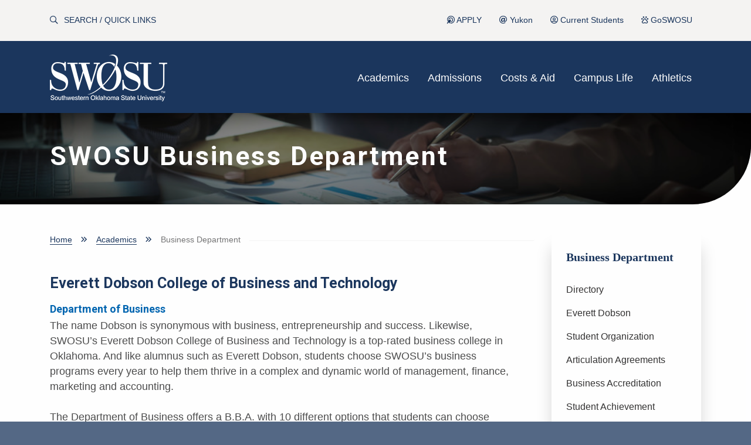

--- FILE ---
content_type: text/html; charset=UTF-8
request_url: https://www.swosu.edu/academics/business/
body_size: 11431
content:
<!DOCTYPE HTML><html lang="en">
   <head>
      <meta charset="UTF-8">
      <meta http-equiv="x-ua-compatible" content="ie=edge">
      <title>Business Department | SWOSU </title>
      <link rel="canonical" href="https://swosu.edu/academics/business/index.php">
      <meta name="viewport" content="width=device-width, initial-scale=1">
      <meta name="Description" content="The name Dobson is synonymous with business, entrepreneurship and success. Likewise, SWOSU’s Everett Dobson School of Business and Technology is a top-rated business school in Oklahoma. And like alumnus such as Everett Dobson, students choose SWOSU’s business school every year to help them thrive in a complex and dynamic world of management, finance, marketing and accounting.">
      <meta name="Keywords" content="entrepreneurship, success, SWOSU, Everett Dobson, School of Business and Technology, top-rated business school in Oklahoma, management, finance, marketing, accounting, business school">
      <!-- OU Search Ignore Start Here --><!-- this is the headcode include -->

<!--Bootstrap Css-->
<link rel="stylesheet" type="text/css" href="/_resources/css/bootstrap.min.css" />
<!--<link href="https://cdn.jsdelivr.net/npm/bootstrap@5.3.0-alpha1/dist/css/bootstrap.min.css" rel="stylesheet" integrity="sha384-GLhlTQ8iRABdZLl6O3oVMWSktQOp6b7In1Zl3/Jr59b6EGGoI1aFkw7cmDA6j6gD" crossorigin="anonymous">-->
<!--Bootstrap Css-->

<!--Owl Carousel Css-->
<link rel="stylesheet" type="text/css" href="/_resources/css/owl.carousel.min.css" />
<link rel="stylesheet" type="text/css" href="/_resources/css/owl.theme.default.min.css" />
<!--Owl Carousel Css-->

<!-- Custom style Css -->
<link href="/_resources/css/style.css" rel="stylesheet">
<link rel="stylesheet" href="/_resources/css/oustyles.css" />
<link rel="stylesheet" type="text/css" href="/_resources/css/animations-ie-fix.css" />
<link rel="stylesheet" type="text/css" href="/_resources/css/animations.css" />
<link rel="stylesheet" href="/_resources/css/box-card.css" />
<!-- Custom style Css -->

<!-- Jquery 3.4.1 -->
<script src="/_resources/js/jquery-3.4.1.min.js"></script>
<script src="/_resources/js/table-responsive.js"></script>
<!-- Jquery 3.4.1 -->

<!-- Adobe Fonts -->
<link rel="stylesheet" href="https://use.typekit.net/xmd2kjp.css" />
<!-- Adobe Fonts -->

<!-- Google Fonts -->
<link rel="stylesheet" href="https://fonts.googleapis.com/css?family=Roboto:300,300i,400,400i,500,500i,700,700i&amp;display=swap" />
<!-- Google Fonts -->


<!-- Font Awesome -->
<script src="https://kit.fontawesome.com/f0a378a201.js" crossorigin="anonymous"></script>
<link rel="stylesheet" type="text/css" href="/_resources/fontawesome/css/all.min.css" />
<!-- Font Awesome -->

<script type='application/ld+json'>
{
  "@context": "http://www.schema.org",
  "@type": "CollegeOrUniversity",
  "url": "https://www.swosu.edu/",
  "name": "Southwestern Oklahoma State University",
  "logo": "https://www.swosu.edu/_resources/images/swosu-main-logo.png",
  "description": "With a long-standing reputation for academic excellence and student success, SWOSU offers a wide range of undergraduate and graduate degree programs in various fields, including business, education, health sciences, arts and music, and more.",
  "contactPoint": [
        { "@type": "ContactPoint", "telephone": "580.774.3063", "email": "news@swosu.edu", "contactType": "customer service" }
  ],  
  "sameAs": [
    "https://www.facebook.com/Southwestern-Oklahoma-State-University-35024399817/?ref=s",
    "https://twitter.com/swosu",
    "https://instagram.com/swosu"
  ],  
  "address": [
	{
     "@type": "PostalAddress",
     "streetAddress": "100 Campus Drive",
     "addressLocality": "Weatherford",
     "addressRegion": "OK",
     "postalCode": "73096",
     "addressCountry": "USA",
     "areaserved": {
		"@type": "Place",
		"hasMap": "https://goo.gl/maps/JQvnn13cdnqdNW9v8"
	}
    },
	{
     "@type": "PostalAddress",
     "streetAddress": "409 E Mississippi Ave",
     "addressLocality": "Sayre",
     "addressRegion": "OK",
     "postalCode": "73662",
     "addressCountry": "USA",
     "areaserved": {
		"@type": "Place",
		"hasMap": "https://goo.gl/maps/sDMM6ZkLnDRAZpRMA"
     }
	 },
	{
     "@type": "PostalAddress",
     "streetAddress": "600 Maple",
     "addressLocality": "Yukon",
     "addressRegion": "OK",
     "postalCode": "73099",
     "addressCountry": "USA",
     "areaserved": {
		"@type": "Place",
		"hasMap": "https://goo.gl/maps/598YhhGZdsdNb7ck9"
      }
      }
    ]
}
</script>

<!-- Google Tag Manager -->
<script>(function(w,d,s,l,i){w[l]=w[l]||[];w[l].push({'gtm.start':
new Date().getTime(),event:'gtm.js'});var f=d.getElementsByTagName(s)[0],
j=d.createElement(s),dl=l!='dataLayer'?'&l='+l:'';j.async=true;j.src=
'https://www.googletagmanager.com/gtm.js?id='+i+dl;f.parentNode.insertBefore(j,f);
})(window,document,'script','dataLayer','GTM-5L2PQHG');</script>
<!-- End Google Tag Manager -->

<!-- Weglot Translator -->
<script type="text/javascript" src="https://cdn.weglot.com/weglot.min.js"></script>
<script>
    Weglot.initialize({
        api_key: 'wg_b8de43907375a6a7cecaf7a817940cb54'
    });
</script>
<!-- Accessibility patch for Weglot widget -->
<script>
document.addEventListener('DOMContentLoaded', function () {
  setTimeout(function () {
    var weglotRegion = document.querySelector('section[role="region"][aria-labelledby="external-widget"]');
    if (weglotRegion &amp;&amp; !weglotRegion.hasAttribute('aria-label')) {
      weglotRegion.setAttribute('aria-label', 'Language Selector');
    }
  }, 1000); // delay to allow Weglot widget to load
});
</script>
<!-- End Weglot Translator -->





<style>.sw-title { font-size: 20px; }</style>

<!-- Added by from Ticket #197384 -->
<link href=https://customer.cludo.com/css/overlay/cludo-search-default.min.css type="text/css" rel="stylesheet">


<!-- OU Search Ignore End Here --></head>
   <body><noscript><iframe src="https://www.googletagmanager.com/ns.html?id=GTM-5L2PQHG" height="0" width="0" style="display:none;visibility:hidden"></iframe></noscript>
      <!-- OU Search Ignore Start Here --><!-- bodycode.inc -->
<script src="https://widgets.omnilert.net/e34d9ca1f87b76963e4e65ce1a90c248-721" type="text/javascript"></script>
<script>// <![CDATA[
	function displayCurrentAlerts() {
		// if alerts have been posted by omnilert
		if ($("table.SmartBoard_Table").length === 0) { 
			// add NO ALERTS message to page
			$('.tan-content-box').append('<div id="alerts">There are no alerts at this time.</div>'); 
		}
	}
	window.onload = displayCurrentAlerts;
	// ]]></script>
<div class="search-wrapper">
   <div class="search-close">
      <div class="container">
         <div class="close-form">CLOSE <span class="fal fa-times close-button" role="button" aria-label="Close Search" tabindex="0"></span></div>
         <div class="swosu-search-form">
            <h2>Search </h2>
            <form action="/search/">
               <div class="row">
                  <div class="col-10" id="cludo-search-form"><label for="search-box" class="sr-only">Search</label><input name="q" type="text" value="" id="search-box" placeholder="Find what you're looking for..."></div>
                  <div class="col-2"><button type="submit" class="last-tab"><span class="fal fa-search"><span class="sr-only">Open Search</span></span></button></div>
               </div>
            </form>
            <hr>
            <h2>Quick Links</h2>
            <div class="row">
               <div class="col-md-4" style="margin-bottom:10px;">
                  <h4>Information</h4>
                  <hr style="margin: .5rem 0;"><a href="/about/">About SWOSU</a><br><a href="https://map.concept3d.com/?id=768#!ct/10964,10214,10213,10212,10205,10204,10203,10202,10136,10129,10128,0,31226,10130,10201,10641,0" target="_blank" rel="noopener">Campus Map</a><br><a href="/admissions/visit-us.php">Campus Visit</a><br><a href="/news/">News &amp; Blog</a><br><a href="/directory/">SWOSU Directory</a><br><a href="/calendar/">SWOSU Events</a><br><a href="https://bulldog.swosu.edu/administrative-services/hr/careers/">SWOSU Jobs</a><br><a href="https://bulldog.swosu.edu/commencement/index.php" target="_blank" rel="noopener">Commencement</a><br><a href="https://bulldog.swosu.edu/student-services/dean-students/hazing.php" target="_blank" rel="noopener">Hazing Prevention</a><br></div>
               <div class="col-md-4" style="margin-bottom:10px;">
                  <h4>Departments</h4>
                  <hr style="margin: .5rem 0;"><a href="/bookstore/">Bookstore</a><br><a href="https://bulldog.swosu.edu/student-services/campus-police/">Campus Police</a><br><a href="/clothescloset/">Clothes Closet</a><br><a href="/foodpantry/">Food Pantry</a><br><a href="https://library.swosu.edu/" target="_blank" rel="noopener">Library</a><br><a href="https://stafford.swosu.edu/" target="_blank" rel="noopener">Stafford Archives</a><br></div>
               <div class="col-md-4" style="margin-bottom:10px;">
                  <h4>Audiences</h4>
                  <hr style="margin: .5rem 0;"><a href="/admissions/concurrent-enrollment.php">Concurrent Students</a><br><a href="https://bulldog.swosu.edu/index.php">Current Students</a><br><a href="https://bulldog.swosu.edu/faculty-staff/index.php">Faculty &amp; Staff</a><br><a href="/futurebulldogs/">Future Bulldogs</a><br><a href="https://swosufoundation.com/give/" target="_blank" rel="noopener">SWOSU Alumni</a><br></div>
            </div>
         </div>
      </div>
   </div>
				<script>
				jQuery(function($) {
				$('.last-tab').keydown(function(e) {
				var code = e.keyCode || e.which;

				if (code === 9) {  
				e.preventDefault();
				$('.close-form').focus();
				}
				});
				});
				</script>
			</div><!-- 	<div class="search-wrapper">

<script src="https://cdn.jsdelivr.net/npm/bootstrap@5.3.0-alpha1/dist/js/bootstrap.bundle.min.js" integrity="sha384-w76AqPfDkMBDXo30jS1Sgez6pr3x5MlQ1ZAGC+nuZB+EYdgRZgiwxhTBTkF7CXvN" crossorigin="anonymous"></script> -->

<!-- Added by from Ticket #197384 -->
<script type="text/javascript" src="https://customer.cludo.com/scripts/bundles/search-script.min.js"></script>
<script>
	var CludoSearch;
	(function () {
		var cludoSettings = {
			customerId: 10001480,
			engineId: 10002545,
			language: 'en',
			searchInputs: ['cludo-search-form'],
			type: 'standardOverlay',
			showInstantSuggestions: true
		};
		CludoSearch = new Cludo(cludoSettings);
		CludoSearch.init();
	})();
</script>
<!--[if lte IE 9]>
<script src="https://api.cludo.com/scripts/xdomain.js" slave="https://api.cludo.com/proxy.html" type="text/javascript"></script>
<![endif]--><!-- OU Search Ignore End Here --><div class="m-scene" id="mainpage">
         <div class="loding"><img src="/_resources/images/loading.gif" alt="Content Loading"></div>
         <!-- OU Search Ignore Start Here --><div class="m-header scene_element scene_element--fadein">
   <header><a class="sr-only sr-only-focusable" href="#content">Skip to main content</a><div class="top-header">
         <div class="container">
            <div class="row">
               <div class="col-md-6">
                  <div class="top-left clearfix">
                     <ul>
                        <li class="top-search"><a href="#" aria-label="search" title="Search"><span class="far fa-search" style="padding-right: 10px"></span>SEARCH / QUICK LINKS</a></li>
                     </ul>
                  </div>
               </div>
               <div class="col-md-6">
                  <div class="top-right clearfix">
                     <ul>
                        <li><a href="/admissions/index.php"><span class="far fa-bullseye-pointer"></span> APPLY</a></li>
                        <li><a href="/yukon/index.php"><span class="far fa-at"></span> Yukon</a></li>
                        <li><a href="https://bulldog.swosu.edu/index.php"><span class="far fa-user-circle"></span> Current Students</a></li>
                        <li><a href="https://goswosu.swosu.edu"><span class="far fa-paw-alt"></span> GoSWOSU</a></li>
                     </ul>
                  </div>
               </div>
            </div>
         </div>
      </div>
      <div class="main-header">
         <nav class="navbar navbar-expand-xl" data-toggle="sticky-onscroll">
            <div class="container">
               <div class="mbl-search"><span class="far fa-search"></span></div><a class="navbar-brand pt-0 logo" href="/"><img src="/_resources/images/swosu_logo.png" alt="SWOSU Logo" class="img-fluid logo-light"></a><button class="navbar-toggler" type="button" data-toggle="collapse" data-target="#navbarCollapse" aria-controls="navbarCollapse" aria-expanded="false" aria-label="Toggle navigation"><span class="mdi mdi-menu"></span><span class="mdi mdi-menu"></span><span class="mdi mdi-menu"></span></button><div class="collapse navbar-collapse" id="navbarCollapse">
                  <ul class="navbar-nav ml-auto">
                     <li class="nav-item"><a class="nav-link" href="/academics/index.php">Academics</a></li>
                     <li class="nav-item"><a class="nav-link" href="/admissions/index.php">Admissions</a></li>
                     <li class="nav-item"><a class="nav-link" href="/paying-for-swosu/index.php">Costs &amp; Aid</a></li>
                     <li class="nav-item"><a class="nav-link" href="/campus-life/index.php">Campus Life</a></li>
                     <li class="nav-item"><a class="nav-link" href="https://swosuathletics.com/" target="_blank" rel="noopener">Athletics</a></li>
                  </ul>
                  <ul class="navbar-nav mbl-nav">
                     <li class="nav-item"><a class="nav-link" href="/admissions/index.php"><span class="far fa-bullseye-pointer"></span> APPLY</a></li>
                     <li class="nav-item"><a class="nav-link" href="/yukon/index.php"><span class="far fa-at"></span> Yukon</a></li>
                     <li class="nav-item"><a class="nav-link" href="https://bulldog.swosu.edu/index.php"><span class="far fa-user-circle"></span> Current Students</a></li>
                     <li class="nav-item"><a class="nav-link" href="https://goswosu.swosu.edu"><span class="far fa-paw-alt"></span> GoSWOSU</a></li>
                  </ul>
               </div>
            </div>
         </nav>
      </div>
   </header>
</div><!-- OU Search Ignore End Here -->
         <div class="m-page scene_element scene_element--fadeinright">
            <main id="content">
               <section class="page-title-header" style="background-image: url(/_resources/images/banner/business-school-2.jpg)">
                  <div class="page-title-bar">
                     <div class="container">
                        <h1 class="page-title">SWOSU Business Department</h1>
                     </div>
                  </div>
               </section>
               <section>
                  <div class="main-page">
                     <div class="container">
                        <div class="row">
                           <div class="col-lg-9 col-md-12">
                              <div class="breadcrumbs">
                                 <div class="breadcrumb">
                                    <ul class="clearfix">
                                       <li><a href="https://swosu.edu/">Home</a></li>
                                       <li><a href="https://swosu.edu/academics/">Academics</a></li>
                                       <li class="current">Business Department</li>
                                    </ul>
                                 </div>
                              </div>
                              <article>
                                 <div class="post hentry">
                                    <h2>Everett Dobson College of Business and Technology</h2>
                                    
                                    <h3>Department of Business</h3>
                                    
                                    <div class="small-ft">The name Dobson is synonymous with business, entrepreneurship and success. Likewise,
                                       SWOSU’s Everett Dobson College of Business and Technology is a top-rated business
                                       college in Oklahoma. And like alumnus such as Everett Dobson, students choose SWOSU’s
                                       business programs every year to help them thrive in a complex and dynamic world of
                                       management, finance, marketing and accounting.</div>
                                    
                                    <div class="small-ft">&nbsp;</div>
                                    
                                    <div class="small-ft">The Department of Business offers a B.B.A. with 10 different options that students
                                       can choose from. &nbsp;These options are Accounting, Aerospace Management, Agricultural
                                       Business, Entrepreneurship, Finance, General Business, Human Resource Management,
                                       Leadership &amp; Organizational Studies, Management, and Marketing. &nbsp;The Department of
                                       Business also offers an A.S. in General Business, as well as a B.S. in Organizational
                                       Leadership.&nbsp; Finally, the Department of Business offers a traditional M.B.A., an M.B.A.
                                       in Data Science &amp; Technology, and a M.S. in Managerial Leadership.</div>
                                    
                                    <div class="small-ft">&nbsp;</div>
                                    
                                    <div class="small-ft"><a href="https://online.flippingbook.com/view/492979230/294/" target="_blank" rel="noopener">Minors </a>include Accounting, Agricultural Business, Entrepreneurship, Finance, Human Resource
                                       Management, International Business, Management, Marketing. <a href="https://online.flippingbook.com/view/492979230/161/" target="_blank" rel="noopener">Certificates </a>include Agricultural Business and Human Resource Management.</div>
                                    <div class="image-hover-area">
                                       
                                       <div class="container">
                                          
                                          <div class="row">
                                             
                                             <div class="col-md-12">
                                                
                                                <div class="section-header text-center">
                                                   
                                                   <h2 class="headline">Explore Your Options</h2>
                                                   
                                                   <p>SWOSU Business graduates become driven and successful leaders in the workforce.</p>
                                                   </div>
                                                </div>
                                             </div>
                                          
                                          <div class="row">
                                             
                                             <div class="col-md-6 col-sm-12 col-xs-12">
                                                
                                                <div class="image-hover"><a href="/undergraduate/general-business/">
                                                      
                                                      <div class="image-box"><img src="/_resources/images/button-images/business-photo.jpg" alt="General Business" width="800" height="600"></div>
                                                      
                                                      <div class="image-box-content">
                                                         
                                                         <div class="image-box-info">
                                                            
                                                            <h3>General Business A.S.</h3>
                                                            </div>
                                                         </div>
                                                      </a></div>
                                                </div>
                                             
                                             <div class="col-md-6 col-sm-12 col-xs-12">
                                                
                                                <div class="image-hover"><a href="/undergraduate/business-administration/">
                                                      
                                                      <div class="image-box"><img src="/_resources/images/button-images/accounting.jpg" alt="Accounting" width="1026" height="684"></div>
                                                      
                                                      <div class="image-box-content">
                                                         
                                                         <div class="image-box-info">
                                                            
                                                            <h3>Accounting B.B.A</h3>
                                                            </div>
                                                         </div>
                                                      </a></div>
                                                </div>
                                             
                                             <div class="col-md-6 col-sm-12 col-xs-12">
                                                
                                                <div class="image-hover"><a href="/undergraduate/business-administration/">
                                                      
                                                      <div class="image-box"><img src="/_resources/images/button-images/aerospace.jpg" alt="airplane in bay" width="1026" height="680"></div>
                                                      
                                                      <div class="image-box-content">
                                                         
                                                         <div class="image-box-info">
                                                            
                                                            <h3>Aerospace Management B.B.A.</h3>
                                                            </div>
                                                         </div>
                                                      </a></div>
                                                </div>
                                             
                                             <div class="col-md-6 col-sm-12 col-xs-12">
                                                
                                                <div class="image-hover"><a href="/undergraduate/business-administration/">
                                                      
                                                      <div class="image-box"><img src="/_resources/images/button-images/agriculture-business.jpg" alt="Agriculture Business" width="1026" height="684"></div>
                                                      
                                                      <div class="image-box-content">
                                                         
                                                         <div class="image-box-info">
                                                            
                                                            <h3>Agricultural Business B.b.A.</h3>
                                                            </div>
                                                         </div>
                                                      </a></div>
                                                </div>
                                             
                                             <div class="col-md-6 col-sm-12 col-xs-12">
                                                
                                                <div class="image-hover"><a href="/undergraduate/business-administration/">
                                                      
                                                      <div class="image-box"><img src="/_resources/images/button-images/entrepreneurship.jpg" alt="Entrepreneurship" width="1026" height="684"></div>
                                                      
                                                      <div class="image-box-content">
                                                         
                                                         <div class="image-box-info">
                                                            
                                                            <h3>Entrepreneurship B.B.A</h3>
                                                            </div>
                                                         </div>
                                                      </a></div>
                                                </div>
                                             
                                             <div class="col-md-6 col-sm-12 col-xs-12">
                                                
                                                <div class="image-hover"><a href="/undergraduate/business-administration/">
                                                      
                                                      <div class="image-box"><img src="/_resources/images/button-images/finance.jpg" alt="Finance" width="1026" height="684"></div>
                                                      
                                                      <div class="image-box-content">
                                                         
                                                         <div class="image-box-info">
                                                            
                                                            <h3>Finance B.B.A.</h3>
                                                            </div>
                                                         </div>
                                                      </a></div>
                                                </div>
                                             
                                             <div class="col-md-6 col-sm-12 col-xs-12">
                                                
                                                <div class="image-hover"><a href="/undergraduate/business-administration/">
                                                      
                                                      <div class="image-box"><img src="/_resources/images/button-images/business-photo.jpg" alt="business book and laptop" width="800" height="600"></div>
                                                      
                                                      <div class="image-box-content">
                                                         
                                                         <div class="image-box-info">
                                                            
                                                            <h3>General Business B.B.A.</h3>
                                                            </div>
                                                         </div>
                                                      </a></div>
                                                </div>
                                             
                                             <div class="col-md-6 col-sm-12 col-xs-12">
                                                
                                                <div class="image-hover"><a href="/undergraduate/business-administration/">
                                                      
                                                      <div class="image-box"><img src="/_resources/images/button-images/management.jpg" alt="manager holding book" width="750" height="500"></div>
                                                      
                                                      <div class="image-box-content">
                                                         
                                                         <div class="image-box-info">
                                                            
                                                            <h3>Human Resource Management B.B.A.</h3>
                                                            </div>
                                                         </div>
                                                      </a></div>
                                                </div>
                                             
                                             <div class="col-md-6 col-sm-12 col-xs-12">
                                                
                                                <div class="image-hover"><a href="/undergraduate/business-administration/">
                                                      
                                                      <div class="image-box"><img src="/_resources/images/button-images/public-relations.jpg" alt="leadership in the office" width="800" height="600"></div>
                                                      
                                                      <div class="image-box-content">
                                                         
                                                         <div class="image-box-info">
                                                            
                                                            <h3>Leadership and Organizational Studies B.B.A.</h3>
                                                            </div>
                                                         </div>
                                                      </a></div>
                                                </div>
                                             
                                             <div class="col-md-6 col-sm-12 col-xs-12">
                                                
                                                <div class="image-hover"><a href="/undergraduate/business-administration/">
                                                      
                                                      <div class="image-box"><img src="/_resources/images/button-images/management-2.jpg" alt="Management" width="1026" height="684"></div>
                                                      
                                                      <div class="image-box-content">
                                                         
                                                         <div class="image-box-info">
                                                            
                                                            <h3>Management B.B.A.</h3>
                                                            </div>
                                                         </div>
                                                      </a></div>
                                                </div>
                                             
                                             <div class="col-md-6 col-sm-12 col-xs-12">
                                                
                                                <div class="image-hover"><a href="/undergraduate/business-administration/">
                                                      
                                                      <div class="image-box"><img src="/_resources/images/button-images/marketing.jpg" alt="Marketing" width="1026" height="684"></div>
                                                      
                                                      <div class="image-box-content">
                                                         
                                                         <div class="image-box-info">
                                                            
                                                            <h3>Marketing B.B.A.</h3>
                                                            </div>
                                                         </div>
                                                      </a></div>
                                                </div>
                                             
                                             <div class="col-md-6 col-sm-12 col-xs-12">
                                                
                                                <div class="image-hover"><a href="/undergraduate/reach-higher/">
                                                      
                                                      <div class="image-box"><img src="/_resources/images/button-images/organizational-leadership.jpg" alt="Organizational Leadership" width="1026" height="684"></div>
                                                      
                                                      <div class="image-box-content">
                                                         
                                                         <div class="image-box-info">
                                                            
                                                            <h3>Organizational Leadership B.S.</h3>
                                                            </div>
                                                         </div>
                                                      </a></div>
                                                </div>
                                             
                                             <div class="col-md-6 col-sm-12 col-xs-12">
                                                
                                                <div class="image-hover"><a href="/graduate-school/mba/">
                                                      
                                                      <div class="image-box"><img src="/_resources/images/button-images/mba-1.jpg" alt="MBA" width="800" height="650"></div>
                                                      
                                                      <div class="image-box-content">
                                                         
                                                         <div class="image-box-info">
                                                            
                                                            <h3>Business Administration M.B.A</h3>
                                                            </div>
                                                         </div>
                                                      </a></div>
                                                </div>
                                             
                                             <div class="col-md-6 col-sm-12 col-xs-12">
                                                
                                                <div class="image-hover"><a href="/graduate-school/managerial-leadership/">
                                                      
                                                      <div class="image-box"><img src="/_resources/images/button-images/mba-4.jpg" alt="Illustrator" width="800" height="650"></div>
                                                      
                                                      <div class="image-box-content">
                                                         
                                                         <div class="image-box-info">
                                                            
                                                            <h3>Managerial Leadership M.S.</h3>
                                                            </div>
                                                         </div>
                                                      </a></div>
                                                </div>
                                             </div>
                                          </div>
                                       </div>
                                    <section role="region" aria-label="External Widget">
                                       
                                       <p>
                                          <script src="https://static.elfsight.com/platform/platform.js" data-use-service-core="data-use-service-core" defer></script>
                                          </p>
                                       
                                       <div class="elfsight-app-14272f02-ae59-44ae-84a6-3d528e71568b" data-elfsight-app-lazy="data-elfsight-app-lazy" data-miwrid="fb0207c5-f3c6-4a00-9cf3-5d81f32b0b34">&nbsp;</div>
                                       </section>
                                 </div>
                              </article>
                           </div>
                           <div class="col-lg-3 col-md-12">
                              <aside>
                                 <div class="sidebar">
                                    		
                                    	
                                    <div class="side-widget">
                                       <div class="sw-title">Business Department</div>
                                       <div class="widget-content"><ul><li><a href="/directory/index.php?department=business">Directory</a></li><li><a href="https://www.ruso.edu/single-post/everett-dobson-business-owner-philanthropist" target="_blank" rel="noopener">Everett Dobson</a></li><li><a href="/academics/business/organizations.php">Student Organization</a></li><li><a href="/academics/business/articulation-agreements.php">Articulation Agreements</a></li><li><a href="/academics/business/accreditation.php">Business Accreditation</a></li><li><a href="/academics/business/student-achievement.php">Student Achievement</a></li><li><a href="/academics/business/student-complaint.php">Student Complaint Procedures</a></li><li><a href="/academics/business/study-abroad/index.php">Study Abroad</a></li></ul></div>
                                    </div>
                                    
                                    <div class="side-widget w-contact">
                                       
                                       <h2 class="sw-subtitle">Department Chair</h2>
                                       
                                       	
                                       
                                       <ul>
                                          
                                          <li><a><span class="fas fa-user"></span>Dr. Raygan Chain<br><span style="font-size: 14px"></span></a></li>
                                          	
                                          
                                          	
                                          
                                          	
                                          
                                          	
                                          
                                          
                                          <li><a href="tel:580.774.6020"><span class="fas fa-phone"></span> 580.774.6020</a></li>
                                          
                                          
                                          <li><a href="mailto:raygan.chain@swosu.edu"><span class="fas fa-envelope"></span> Send an Email</a></li>
                                          		</ul>
                                       	</div>
                                    </div>
                              </aside>
                           </div>
                        </div>
                     </div>
                  </div>
               </section>
            </main>
            <!-- OU Search Ignore Start Here --><footer>
   <div class="container">
      <div class="footer-content">
         <div class="footer-content-line">
            <div class="footer-logo"><img src="/_resources/images/footer-logo.png" alt="SWOSU Logo"></div>
         </div>
         <div class="footer-content-widgets">
            <div class="row">
               <div class="col-lg-3 col-sm-6">
                  <div class="footer-content-widget">
                     <div class="widget-text">
                        <h2 class="w-title">Weatherford Campus</h2>
                        <p class="txt-grey">100 Campus Drive<br>Weatherford, OK 73096</p>
                     </div>
                     <div class="widget-text">
                        <h2 class="w-title">Sayre Remote Location</h2>
                        <p class="txt-grey">409 E Mississippi Ave<br>Sayre, OK 73662</p>
                     </div>
                     <div class="widget-text">
                        <h2 class="w-title">Yukon Remote Location</h2>
                        <p class="txt-grey">600 Maple<br>Yukon, OK 73099</p>
                     </div>
                     <div class="widget-text">
                        <h2 class="w-title">Connect to Us</h2>
                        <div class="footer-social">
                           <ul class="clearfix">
                              <li><a href="https://www.facebook.com/pages/Southwestern-Oklahoma-State-University/35024399817?ref=s" title="Facebook" aria-label="facebook"><span class="fab fa-facebook-f"></span></a></li>
                              <li><a href="https://twitter.com/swosu" title="Twitter" aria-label="twitter"><span class="fab fa-twitter"></span></a></li>
                              <li><a href="https://instagram.com/swosu" title="Instagram" aria-label="instagram"><img src="/_resources/images/instagram-icon.png" alt="Instagram"></a></li>
                              <li><a href="http://www.youtube.com/swosupr" title="YouTube" aria-label="youtube"><img src="/_resources/images/youtube-icon.png" alt="Youtube"></a></li>
                           </ul>
                        </div>
                     </div>
                  </div>
               </div>
               <div class="col-lg-3 col-sm-6">
                  <div class="footer-content-widget">
                     <div class="widget-text">
                        <div class="footer-link">
                           <ul>
                              <li><a href="/about/contact.php">Contact Information</a></li>
                              <li><a href="/about/operating-hours.php">University/Facility Hours</a></li>
                              <li><a href="https://map.concept3d.com/?id=768#!ct/10964,10214,10213,10212,10205,10204,10203,10202,10136,10129,10128,0,31226,10130,10201,10641,0" target="_blank" rel="noopener">Campus Map</a></li>
                              <li><a href="https://swosufoundation.com/give/givetoswosu/" target="_blank" rel="noopener">Give to SWOSU</a></li>
                              <li><a href="https://shopswosu.merchorders.com/" target="_blank" rel="noopener">Shop SWOSU</a></li>
                           </ul>
                        </div>
                     </div>
                     <div class="widget-text">
                        <div class="footer-link">
                           <p>&nbsp;</p>
                           <p><img class="" src="/_resources/images/ruso.png" alt="RUS Logo" width="223" height="70"></p>
                        </div>
                     </div>
                  </div>
               </div>
               <div class="col-lg-3 col-sm-6">
                  <div class="footer-content-widget">
                     <div class="widget-text">
                        <div class="footer-link">
                           <ul>
                              <li><a href="/directory/index.php">Directory</a></li>
                              <li><a href="/calendar/index.php">Calendar</a></li>
                              <li><a href="/admissions/apply-to-swosu.php">Apply</a></li>
                              <li><a href="https://goswosu.swosu.edu/" target="_blank" rel="noopener">GoSWOSU</a></li>
                              <li><a href="https://bulldog.swosu.edu/administrative-services/hr/careers/index.php" target="_blank" rel="noopener">Jobs@SWOSU</a></li>
                           </ul>
                        </div>
                     </div>
                     <div class="widget-text">
                        <div class="footer-link">
                           <p>&nbsp;</p><img class="" style="float: left;" src="/_resources/images/footer-dog.png" alt="SWOSU Bulldog Logo" width="140" height="133"></div>
                     </div>
                  </div>
               </div>
               <div class="col-lg-3 col-sm-6">
                  <div class="footer-content-widget">
                     <div class="widget-text">
                        <div class="footer-link">
                           <ul>
                              <li class="bordered" style="text-align: left;"><a href="https://bulldog.swosu.edu/index.php">Current Students</a></li>
                              <li class="bordered" style="text-align: left;"><a href="https://bulldog.swosu.edu/faculty-staff/index.php">Faculty and Staff</a></li>
                           </ul>
                        </div>
                     </div>
                     <div class="widget-text">
                        <div class="footer-link">
                           <p style="text-align: left;"><span style="font-size: 14pt;"><strong>Enrollment Management</strong></span><br><span style="font-size: 14pt;"><a href="tel:5807743782" aria-label="Enrollment Management: 580.774.3111">580.774.3782</a></span></p>
                           <p style="text-align: left;"><span style="font-size: 14pt;" mce-data-marked="1"><strong>PR/Marketing</strong></span><br><span style="font-size: 14pt;"><a href="tel:5807743063" aria-label="SWOSU PR/Marketing: 580.774.3063">580.774.3063</a></span></p>
                           <p style="text-align: left;"><span style="font-size: 14pt;"><strong>Campus Police</strong></span><br><span style="font-size: 14pt;"><a href="tel:5807743111" aria-label="Campus PD: 580.774.3111">580.774.3111</a></span></p>
                           <p style="text-align: left;">&nbsp;</p>
                           <div class="center"><iframe style="border: 0px; margin: 0px auto; padding: 0px; display: block;" src="https://cdn.yoshki.com/iframe/54732.html" width="150" height="166" frameborder="0" scrolling="no"></iframe></div>
                        </div>
                     </div>
                  </div>
               </div>
            </div>
         </div>
      </div>
      <div class="footer-copyright">
         <div class="cr-content">
            <div class="row">
               <div class="col-lg-4 col-sm-12">
                  <div class="cr-left">
                     <p class="txt-grey"><span id="directedit">©</span> 
                        			Copyright 2025 SWOSU</p>
                  </div>
               </div>
               <div class="col-lg-8 col-sm-12">
                  <div class="cr-right">
                     <div class="cr-link">
                        <ul class="clearfix">
                           <li><a href="https://bulldog.swosu.edu/student-services/dean-students/title-ix.php">Title IX</a></li>
                           <li><a href="https://bulldog.swosu.edu/publications/handbooks/student/code-of-conduct.php#sexual">Nondiscrimination</a></li>
                           <li><a href="https://bulldog.swosu.edu/publications/policies/web-services/index.php">Accessibility</a></li>
                           <li><a href="https://bulldog.swosu.edu/publications/policies/web-services/index.php#privacy">Privacy Policy</a></li>
                           <li><a href="https://bulldog.swosu.edu/publications/policies/web-services/index.php#terms">Terms and Conditions</a></li>
                        </ul>
                     </div>
                  </div>
               </div>
            </div>
         </div>
      </div>
   </div>
</footer><!-- OU Search Ignore End Here --></div>
      </div>
      <!-- OU Search Ignore Start Here --><!-- footcode.inc -->
<!-- scripts -->
<script src="//cdnjs.cloudflare.com/ajax/libs/popper.js/1.11.0/umd/popper.min.js" integrity="sha384-b/U6ypiBEHpOf/4+1nzFpr53nxSS+GLCkfwBdFNTxtclqqenISfwAzpKaMNFNmj4" crossorigin="anonymous"></script>
<script src="/_resources/js/bootstrap.min.js"></script>
<!--	<script src="/_resources/js/tooltip.js"></script> -->
<script src="/_resources/js/owl.carousel.min.js"></script>
<script src="/_resources/js/owl.carousel.aria.min.js"></script>
<script src="/_resources/js/spectragram.min.js"></script>
<script src="/_resources/js/smoothState.js"></script> 
<script src="/_resources/js/custom.js"></script>

<!--Start Cookie Script--> 
<!-- <script src="http://chs03.cookie-script.com/s/b26217ba6f5386b526a8e0cfadaf307c.js"></script>  -->
<!--End Cookie Script-->

<!-- <script type="text/javascript">
	(function() { var s = document.createElement("script"); s.type = "text/javascript"; s.async = true; s.src = '//api.usersnap.com/load/4d989127-a8d7-4172-b461-b3b8e16e5358.js';
				 var x = document.getElementsByTagName('script')[0]; x.parentNode.insertBefore(s, x); })();
</script> -->
<section role="complementary">
<script src="https://apps.elfsight.com/p/platform.js" defer></script>
<div class="elfsight-app-4ab3c796-07bc-4ad5-9b89-0f11199e6c47"></div>
</section><!-- OU Search Ignore End Here --><!-- OU Search Ignore Start Here -->
<!-- Insert google analytics here -->
<!-- OU Search Ignore End Here -->
      <div id="ou-hidden" style="display:none;"><a id="de" rel="nofollow" href="https://a.cms.omniupdate.com/11/?skin=oucampus&amp;account=swosu&amp;site=www&amp;action=de&amp;path=/academics/business/index.pcf">©</a></div><script>
			if(document.getElementById("de") != null && document.getElementById("directedit")) {
				var link = document.getElementById("de").parentNode.innerHTML;
				document.getElementById("de").parentNode.innerHTML = "";
				document.getElementById("directedit").innerHTML = link.replace(/^\s+|\s+$/gm,'');
			}
		</script><!-- ouc:info uuid="3490dcb7-453c-44f8-a799-983d7df48b13"/ --></body>
</html>

--- FILE ---
content_type: text/css
request_url: https://www.swosu.edu/_resources/css/style.css
body_size: 20286
content:
.anchor {
	margin: 250px auto !important;
}
.card-deck .card {
    margin-top: 10px;
}
/* Flex Flexbox Added 1-26-2023 */
.flex-container {	
  /* We first create a flex layout context */
  display: flex;  
  /* Then we define the flow direction and if we allow the items to wrap * Remember this is the same as: * flex-direction: row; * flex-wrap: wrap;  */
  flex-flow: row wrap;  
  /* Then we define how the remaining space is distributed */
  justify-content: space-around;  
  /*padding: 0; */
  margin: 0;
  list-style: none;
}
.flex-item {
	padding: 5px;
	margin: auto;
	justify-content: center;
	font-weight: bold;
	font-size: 16px;
}
.flex-item img{
	display: flex;
	width: 200px;
	height: 200px;
	overflow: hidden;
}
.flex-item-btn {
	display: flex;
	background-color: #1b365d;
	border: 1px solid #1b365d;
	-webkit-border-radius: 5px;
	-moz-border-radius: 5px;
	border-radius: 5px;
	color: #fff !important;
	padding: 10px 15px;
	transition: 0.3s linear;
	/*margin: .75em;*/
	width: 200px;
	white-space: nowrap;
  	overflow: hidden;
  	text-overflow: ellipsis;
	justify-content: center;
	margin: auto;
	text-align: center !important;
}
.flex-item-btn:hover {
	background-color: #ffffff !important;
	border: 1px solid #1b365d !important;
	color: #1b365d !important;
}
/* Intro Text Added 1-25-2023 */
.intro-box {
	font-family: myriad-pro, sans-serif !important;
	font-style: normal;
	font-weight: 300;
	-webkit-border-radius: 5px;
	-moz-border-radius: 5px;
	border-radius: 5px;	
	padding: 30px 30px 50px 30px;
	margin: 10px auto 20px auto;
	line-height: auto;
	max-width: 100%;
	background-color: #F3F3F3;
	font-size: 18px !important;
}
.intro-box p{
	font-size: 18px !important;
	line-height: 22px !important;
	color: #6c6e70 !important;
	padding: 10px;
}
.intro-box h2{
	font-size: 22px !important;
	line-height: 26px !important;
}
.intro-box h3{
	font-size: 20px !important;
	line-height: 24px !important;
}
.intro-box-content {
	font-size: 20px !important;
	line-height: 26px !important;
	color: #6c6e70 !important;
	padding: 10px;
}
/* Bio Page added 1-23-2023 */
.bio-text p {
	font-size: 16px !important;
	margin-top: 0px !important;
	margin-bottom: 0px !important;
}
/* Added 2022 */
.table-responsive-stack tr {
  display: -webkit-box;
  display: -ms-flexbox;
  display: flex;
  -webkit-box-orient: horizontal;
  -webkit-box-direction: normal;
      -ms-flex-direction: row;
          flex-direction: row;
}
.table-responsive-stack td,
.table-responsive-stack th {
   display:block;
/*      
   flex-grow | flex-shrink | flex-basis   */
   -ms-flex: 1 1 auto;
    flex: 1 1 auto;
}
.table-responsive-stack .table-responsive-stack-thead {
   font-weight: bold;
}

@media screen and (max-width: 768px) {
   .table-responsive-stack tr {
      -webkit-box-orient: vertical;
      -webkit-box-direction: normal;
          -ms-flex-direction: column;
              flex-direction: column;
      border-bottom: 3px solid #ccc;
      display:block;   
   }
   /*  IE9 FIX   */
   .table-responsive-stack td {
      float: left\9;
      width:100%;
   }
}
.intro-text {
	font-family: 'Myriad Pro', sans-serif;
	font-weight: 500;
	-webkit-border-radius: 5px;
	-moz-border-radius: 5px;
	border-radius: 5px;	
	padding: 30px;
	margin: 10px auto 20px auto;
	line-height: auto;
	max-width: 90%;
	font-size: 15px !important;
	margin-top: 25px;
	line-height: 28px !important;
}
.intro-text h2{
	font-size: 25px !important;
	margin-top: 25px;
	line-height: 28px !important;
}
.intro-text p{
	font-size: 15px !important;
	margin-top: 25px;
	line-height: 28px !important;
}
@media (max-width: 767px) {
	.fact-box-padding {
		flex: auto !important;
		max-width: 90% !important;
	}
}
#p:first-line {
	margin-top: 0px;
}
.divBull {}
.divBull h3{
	font-size: 16px !important;
}
.divBull ul{
	list-style: none;
}
.divBull li{
	font-size: 14px;
	margin-top: 5px;
	text-indent: -1.5em !important;	
}
.divBull li::before {
	font-family: "Font Awesome\ 5 Pro";
	content: "\f14a";
	font-weight: 700;
	color: #3E6823;
	padding-right: 8px;
}
.divBull li li::before {
    content: "\f111";
	margin-left: -1em;
}
.divnoBull {}
.divnoBull h3{
	font-size: 16px !important;
}
.divnoBull ul{
	list-style: none;
}
.divnoBull li{
	font-size: 14px;
	margin-top: 5px;
	text-indent: -1.5em !important;	
}
/*.divnoBull li::before {
	font-family: "Font Awesome\ 5 Pro";
	content: "\f14a";
	font-weight: 700;
	color: #3E6823;
	padding-right: 8px;
}
.divnoBull li li::before {
    content: "\f111";
	margin-left: -1em;
}*/
.threegrid {max-width: 30% !important;}
.expando {
	display: none;
}
.expando:target {
	display: block;
}
article {
	width: 95% !important;
}
.faul {
	margin-left: 5px !important;
}
.sidebar-hd {
	overflow: hidden;
	position: relative;
	font-style: italic;
	text-align: center;	
	font-weight: bolder;
	font-size: 24px;
	margin: 3px !important;
	color: #008040;
}
.sidebar-hd:before, .sidebar-hd:after {
	background-color: #eeeeee;
    content: "";
    display: inline-block;
    height: 1px;
    position: relative;
    vertical-align: middle;
    width: 50%;
}
.sidebar-hd:before {
    right: 0.5em;
    margin-left: -50%;
}
.sidebar-hd:after {
    left: 0.5em;
    margin-right: -50%;
}
.why-swosu {
	position: relative;
	-webkit-box-shadow: 0 25px 25px rgba(0,0,0,0.15);
	-moz-box-shadow: 0 25px 25px rgba(0,0,0,0.15);
	box-shadow: 0 25px 25px rgba(0,0,0,0.15);
	border-bottom: 3px solid #000;
	margin-bottom: 40px;
	padding: 25px 0;
}
.why-swosu.body {
	padding: 0 25px;
}
.why-swosu.text {
	-webkit-box-shadow: 0 1px 25px rgba(0,0,0,0.15);
	-moz-box-shadow: 0 1px 25px rgba(0,0,0,0.15);
	box-shadow: 0 1px 25px rgba(0,0,0,0.15);
	border: none;
	margin-bottom: 25px;
}
/* Text To Image */
.section-header h2{
	text-transform: uppercase;
}
.section-header {
	margin: 3% 0;
}
.section-header h3{
	text-transform: uppercase;
}
.section-header p{
	/*text-transform: uppercase;*/
	font-size: 18px !important;
}
.image-hover {
	padding-bottom: 50px;
	margin-top: 15px;
	margin-bottom: 15px;
	position: relative;
	z-index: 1;
	box-shadow: 5px 5px 15px #000;
}
.image-box {
	position: relative;
	z-index: 5;
}
.image-box img{
	width: 100%;
	height:250px;
	object-fit: cover;
}
.image-box-v {
	position: relative;
	z-index: 5;
	margin-left: 5px;
}
.button-hover .button-box-content .button-box-info h3{
	text-transform: uppercase;
	font-size: 14px;
	padding: 5px;
	margin: 0 !important;
	white-space: nowrap; 
  	width: 95%; 
  	overflow: hidden;
  	text-overflow: ellipsis;
  	color: #0065b1; /* Blue */
}
.button-hover .button-box-content .button-box-info h4{
	text-transform: uppercase;
	font-size: 14px;
	padding: 5px;
	margin: 0 !important;
	white-space: nowrap; 
  	width: 95%; 
  	overflow: hidden;
  	text-overflow: ellipsis;
  	color: #1b365d; /* Navy  */
}
.image-box-v img{
	width: 100%;
	height:450px;
	object-fit: cover;
}
.image-box-s {
	position: relative;
	z-index: 5;
}
.image-box-s img{
	width: 100%;
	height:100%;
	object-fit: cover;
}
.image-box-content {
	width: 100%;
	position: absolute;
	bottom: 0;
	z-index: 5;
	margin-left: 5px;
}
.image-hover .image-box-content .image-box-info h3{
	text-transform: uppercase;
	font-size: 16px;
	padding: 5px;
	margin: 0 !important;
	white-space: nowrap; 
  	width: 95%; 
  	overflow: hidden;
  	text-overflow: ellipsis; 
}
.image-hover .image-box-content .image-box-info h4{
	text-transform: uppercase;
	font-size: 14px;
	padding: 5px;
	margin: 0 !important;
	white-space: nowrap; 
  	width: 95%; 
  	overflow: hidden;
  	text-overflow: ellipsis; 
}
.image-hover .image-box-content .image-box-info p{
	padding: 5px;
	display: none;
	font-weight: 600;
	margin: 5px;
}
.image-hover:hover .image-box-info p{
	display: block;
}
.image-hover:hover .image-box-content {
	height: auto;	
}
.image-hover:hover .image-box img{
	filter: blur(5px);
	opacity: .1;
}
@media (max-width: 767px) {
	.image-hover .image-box-content .image-box-info p{
		display: relative;
	}
}
/* Grids */
.divGrid {
	flex: 0 0 45% !important;
	padding: 25px;
	margin: 10px;
	border-radius: 8px;
	border: 2px solid lightgray;
	font-size: 16px !important;
}
.divGrid ul{
	list-style: none;
}
.divGrid li{
	font-size: 14px;
	margin-top: 5px;
	text-indent: -1.5em !important;	
}
ul.list li li {
	margin-top: 5px;
	text-indent: -.2em !important;
}
.divGrid li::before {
	font: var(--fa-font-solid);
	content: "\f14a";
	font-weight: 700;
	color: #3E6823;
	padding-right: 8px;
}
.divGrid li li::before {
    content: "\f111";
	margin-left: -1em;
}
@media (max-width: 767px) {
	.divGrid {
		flex: auto !important;
		max-width: 100% !important;
	}
}
/* Icon */
.icon-btn {
	position: relative;
	background-color: white;
	opacity: 75%;
	padding: 40px 5px 10px 5px;
	width: 215px;
	height: auto;
	max-height: 300px;
	color: darkorange !important;
	margin-top: 40px !important;
	margin-bottom: 60px !important;
	margin-left: auto;
	margin-right: auto;
	font-size: 16px;
	/*border: none;
	font-size: 16px;
	cursor: pointer;
	margin: 45px auto;
	border-radius: 5px;*/
	box-shadow: 0 4px 8px 0 rgba(0, 0, 0, 0.2), 0 6px 20px 0 rgba(0, 0, 0, 0.19);
	transition: .5s;
	text-align: center !important;
}
.icon-btn p{
	margin-top: 15px;
	font-weight: bolder;
	color: darkorange !important;
	opacity: 75%;
	text-align: center !important;
}
.icon-btn:hover {
	transform: scale(1.1);
	opacity: 1;
}
@media (max-width: 767px) {
	.icon-btn {
		width: 75%;
	}
}
/*.image-hover-info p{
	margin-top: 8px !important;
	font-size: 14px !important;
}
.image-hover-info a{
	color: #fff !important;
	font-size: 14px;
}*/
.image-hover-text {
	color: #0065b1 !important;
	padding: 0 10px 5px;
	margin-top: 15px
}
.image-hover-text a{
	color: #0065b1 !important;
	padding: 0 10px 5px;
}
/*end delete*/
/* IDs */
#height {
	max-height: 60px:
}
#width101 {
	width: 20% !important;
}
#width10 {
	width: 20% !important;
}
#width20 {
	max-width: 23%;
}
#width30 {
	max-width: 30%;
}
#width40 {
	max-width: 40%;
}
#width50 {
	width: 50%;
}
#width75 {
	width: 75%;
}
#width100 {
	width: 100%;
}
#padding {
	padding: 25px;
}
#padding-lr {
	padding-left: 25px;
	padding-right: 25px;
}
#padding15 {
	padding: 10px 5px 25px 5px;
}
/* hyperlink */
a {
    color: blue;
    text-decoration: none;
    background-color: transparent;
	font-weight: 500;
}
a:visited {
	color: #4c4cff;
}
/* Styles */
.left {text-align: left;}
.center {text-align: center;}
.right {text-align: right;}
.justify {text-align: justify !important;}
.align-top {vertical-align: top !important;}
.align-middle {vertical-align: middle !important;}
.center-object {display: block !important; margin-right: auto !important;	margin-left: auto !important;}
.spacer-t {margin-top: 75px;}
.spacer-b {margin-bottom: 75px;}
.break {margin-left: 36%; margin-right: 5%; width: 60%;}
.height {height: 100% !important;}
/* CSS */
.caption {
	color: #1b365d !important;
	text-align: center;
	padding: 5em 1em;
}
@media (max-width: 767px) {
	.caption {
		font-family: 'Roboto', sans-serif !important;
	}
}
.polaroid {
	display: block;
	padding: 15px;
	border-radius: 10px;
	/*margin: 5px auto 35px auto;*/
	width: 325px;
	height: 465px;
	object-fit: cover;
	background-color: white;
	box-shadow: 0 4px 8px 0 rgba(0, 0, 0, 0.2), 0 6px 20px 0 rgba(0, 0, 0, 0.19);
}
.polaroid img {
	display: block;
	border-radius: 5px;
	page-break-after: always;
	margin-left: auto;
	margin-right: auto;	
}
@media (max-width: 757px) {
	.polaroid {
		display: block;
		margin: 5px auto;
	}
}
.NewsFigure {
	display: block;
	padding: 1em;
	border-radius: 10px;
	margin-left: auto !important;
	margin-right: auto !important;
	margin-bottom: 50px !important;
	/*max-width: 95%;*/
	background-color: white;
	box-shadow: 0 4px 8px 0 rgba(0, 0, 0, 0.2), 0 6px 20px 0 rgba(0, 0, 0, 0.19);
}
.NewsFigure img {
	display: block;
	border-radius: 5px;
	page-break-after: always;
	margin-left: auto;
	margin-right: auto;
}
.NewsFigure p {
	color: #1b365d !important;
	text-align: center;
	padding-top: 2em;
	font-size: 14px !important;
	margin-bottom: 0;
}
.vertical-align {
	display: table-cell;
	vertical-align: middle;
	text-align: center;	
}
.portrait {
	display: block;
	padding: 15px;
	border-radius: 10px;
	margin-left: auto !important;
	margin-right: auto !important;
	margin-bottom: 50px !important;
	/*max-width: 95%;*/
	background-color: white;
	box-shadow: 0 4px 8px 0 rgba(0, 0, 0, 0.2), 0 6px 20px 0 rgba(0, 0, 0, 0.19);
}
.portrait img{
	width: 250px !important;
	height: 300px !important;
	object-fit: cover !important;
}
.photo-lg {
	width: 100%;
}
.photo-hz {
	width: 300px;
}
.photo-vrt {
	width: 100% !important;
	max-height: 300px !important;
	object-fit: cover;
}
.photo-sq {
	width: 250px;
	height: 250px;
	object-fit: cover;
}
.floatright {
	float: right;
	margin: 5px 0 10px 40px !important;
	max-width: 40%;
}
/*.floatright img {
	height: 350px; !important;
	object-fit:cover !important;
}*/
.floatleft {
	float: left;
	margin: 5px 40px 10px 0 !important;
	max-width: 40%;
}
.nofloat {float: none; margin 5px;}

@media (max-width: 767px) {
	.floatleft, .floatright {
		float: none;
		max-width: 100% !important;
			margin-right: auto !important;
	margin-left: auto !important;
		margin-top: 25px !important;
		margin-bottom: 25px !important;
	}
}
.headline {
	margin-top: 50px !important;
	margin-bottom: 25px !important;
	padding: 20px;
	color: white !important;
	font-size: 24px !important;
	font-weight: bold !important;
	background-color: #1b365d;
}
@media (max-width: 767px) {
	.headline {
		margin: 5px !important;
	}
}
.image-container {
    position: relative;
	margin: 15px;
	padding: 5px;
	background-color: white;
	box-shadow: 0 4px 8px 0 rgba(0, 0, 0, 0.2), 0 6px 20px 0 rgba(0, 0, 0, 0.19);
}
.image-container img {
    display: block;
    width: 100%;
}
.image-container_overlay {
    position: absolute;
    top: 0;
    left: 0;
    width: 100%;
    height: 100%;
    background: rgba(255, 255, 255, 0.9);
    color: black;
    display: flex;
    flex-direction: column;
    align-items: center;
    justify-content: center;
    opacity: .25;
    transition: opacity 0.25s;
}
.image-container_overlay > * {
    transform: translateY(75px);
    transition: transform 0.25s;
}
.image-container_overlay:hover {
    opacity: 1;
	cursor: pointer;
}
.image-container_overlay:hover > * {
    transform: translateY(0);
}
.image-container_title {
    font-size: 16px;
    font-weight: bold;
}
.image-container p {
    font-size: 14px;
	margin-top: 0.25em;
	text-align: center;
	width: 75%;
}
@media (max-width: 767px) {
	.image-container_overlay {
		opacity: 1;
	}
	.image-container_overlay > * {
		transform: translateY(0);
	}
}
.divMsg {
	display: table;
	table-layout: fixed;
	width: 95%;
	margin: 25px auto 75px auto !important;
	color: white !important;
	font-size: 18px !Important;
	font-weight: 700 !important;
}
.divMsgRow {
	display: table-row;
}
.divMsgCell {
	display: table-cell;
	padding: 15px !important;
	text-align: center;
	vertical-align: middle;
}
.divMsgCell h2 {
	font-family: 'Just Another Hand', cursive !important;
	font-size: 24px !important;
	font-weight: 700 !important;
	margin-bottom: 25px !important;
	color: white !important;
}
.divMsgCell p {
	padding: 15px;
	color: white !important;
	font-size: 18px !Important;
	font-weight: 500 !important;
}
.divMsgCell img {
	margin: 5px auto !important;
}
@media only screen and (max-width: 767px) {
	.divMsgCell {
		display: block !important;
		width: 100%;
	}
	 .divMsg h2 {
		 font-family: 'Roboto', sans-serif !important;
	 }
}
.divBackgroundTxt {
	display: block;
	padding: 25px;
	background-color: #F3F3F3;
	margin: 30px auto 75px auto;
	border-radius: 10px;
	border: 1px solid #ddd;
	box-shadow: 5px 5px 8px darkgray;
	width: 90%;
}
@media (max-width: 767px) {
	.divBackgroundTxt {
		padding: auto;
		margin: 10px auto 50px auto;
		width: 100%;
	}
}
.divBgTxt-none {
	display: inline-block;
	padding: 25px;
	margin: 0 auto;
	border-radius: 10px;
	width: 95%;
}
.divBgTxt-none img {
	padding-bottom: 15px;
	border-radius: 5px;
	width: 175px;
	height: 225px;
	object-fit: cover;
}
.divBgTxt-none p h2{
	margin: 15px;
}
@media (max-width: 767px) {
	.divBgTxt-polaroid {
		width: 50%;
	}
	.divBgTxt-none img {
		width: 90%;
		height: 90%;
		object-fit: cover;
	}
}
.btn-font {
	background-color: #1b365d;
	border: 1px solid #1b365d;
	-webkit-border-radius: 5px;
	-moz-border-radius: 5px;
	border-radius: 5px;
	color: #fff !important;
	padding: 10px 15px;
	transition: all .3s linear;
	/*margin: .75em;*/
	max-width: 200px;
	width: 100%;
	white-space: nowrap;
  	overflow: hidden;
  	text-overflow: ellipsis;
	text-align: center;
}
.btn-font:hover {
    background-color: #ffffff;
    border-color: #1b365d;
	color: #1b365d !important;
}
@media only screen and (max-width: 767px) {
       .btn-font {		   
		  display: block;
		   max-width: 100% !important;
		   border: none;
       }
}
#btn-font-4 {
	max-width: 125px;	
}
ul.list {
    list-style-type: none;
}
ul.list li {
	margin-top: 5px;
	text-indent: -1.5em;
}
ul.list li li {
	margin-top: 5px;
	text-indent: -.2em !important;
}
ul.list li::before {
	font-family: "Font Awesome\ 5 Pro";
	content: "\f152";
	font-weight: 700;
	color: #3E6823;
	padding-right: 8px;
}
ul.list li li::before {
    content: "\f0da";
	margin-left: -1em;
}
ol.roman {
	list-style: none;
	counter-reset: section;
	font-family: 'Nunito Sans',sans-serif;
	margin: 0;
	padding: 0;
}
ol.roman p {
	font-weight: 500;
	font-family: 'Nunito Sans',sans-serif;
	margin-top: 5px;
}
ol.roman li {
	display: table !important;
	counter-increment: section !important;
	padding: .2em .4em !important;
}
ol.roman li::before {
	content: counter(section, upper-roman)". ";
}
ol.roman li li::before {
	content: counter(section,upper-alpha)". ";
}
ol.roman li li li::before {
	content: counter(section,decimal) ". ";
}
ol.roman li li li li::before {
	content: counter(section,lower-alpha) ". ";
}
ol.roman li li li li li::before {
	content: counter(section,lower-roman) ". ";
}
ol.roman li::before {
	display: table-cell;
	font-family: 'Abril Fatface' , serif;
	font-weight: 700;
	color: #008040;
	text-align: right !important;
	padding-right: .4em;
	width: 4ch;
}
ol.decimal {
	list-style: none;
	counter-reset: section;
	font-family: 'Nunito Sans',sans-serif;
	margin: 0;
	padding: 0;
}
ol.decimal p {
	font-weight: 500;
	font-family: 'Nunito Sans',sans-serif;
	margin-top: 5px;
}
ol.decimal li {
	display: table !important;
	counter-increment: section !important;
	padding: .2em .4em !important;
}
ol.decimal li::before {
	content: counter(section, decimal)". ";
}
ol.decimal li li::before {
	content: counter(section, lower-alpha)". ";
}
ol.decimal li li li::before {
	content: counter(section, lower-roman) ". ";
}
ol.decimal li li li li::before {
	content: counter(section, decimal) ". ";
}
ol.decimal li li li li li::before {
	content: counter(section, lower-alpha) ". ";
}
ol.decimal li::before {
	display: table-cell;
	font-family: 'Abril Fatface' , serif;
	font-weight: 700;
	color: #008040;
	text-align: right !important;
	padding-right: .4em;
	width: 4ch;
}
@import url("https://fonts.googleapis.com/css?family=Abril+Fatface");
@import url('https://fonts.googleapis.com/css2?family=Nunito+Sans&display=swap');
.btn-link {
	text-decoration: none;
	color: white;
	text-align: left;
	text-indent: -10px;
	margin-left: 12px;
}
.btn-link:hover {
	text-decoration: none;
	color: white;
}
.btn-link:focus {
	text-decoration: none;
	color: white;
}
/* Accordian */
.accordion {
	margin-bottom: 25px;
}
.card {
	border: none !important;
	width: 95%;
	margin: auto;
}
.card-header {
	background-color: #0065b1;
	font-size: 18px;
	font-weight: bolder;
	border-style: solid;
	border-color: white;
	border-width: 10px;
	padding-bottom: 15px;
	padding-top: 3px;
}
.card-body {
	border-style: solid;
	border-color: white;
	border-width: 10px;
}
.fa-plus::before {
    content: "\f0da" !important;
    padding-right: .5em !improtant;
}
.fa-minus::before {
    content: "\f0d7" !important;
    padding: .5em !important;
}
/* End Accordion */
.table-factbox {
	display: table;
	table-layout: fixed;
	width: 95%;
	margin-top: 35px;
	margin-bottom: 25px;
	margin-left: auto;
	margin-right: auto;
	border-spacing: 20px;
}
.row-factbox {
	display: table-row;
}
.cell-factbox {
	display: table-cell;
	font-family: 'Roboto', sans-serif;
	vertical-align: middle;
	text-align: center;
	font-weight: 700;
	-webkit-border-radius: 5px;
	-moz-border-radius: 5px;
	border-radius: 5% / 55%;
	padding: 30px;
	width: 20%;
	font-size: 24px;
	line-height: 31px;
	-webkit-box-shadow: 0 25px 25px rgba(0,0,0,0.15);
	-moz-box-shadow: 0 25px 25px rgba(0,0,0,0.15);
	box-shadow: 0 25px 25px rgba(0,0,0,0.15);
}
.caption-factbox {
	display: table-caption;
	caption-side: top !important;
	font-size: 24px !important;
	font-weight: bolder !important;
	color: #1b365d;
	padding: 30px;
	text-align: center;
	margin: 0 auto;
}
@media only screen and (max-width: 767px) {
       .cell-factbox {
           display: block;
           width: 100%;
           border-bottom: 1px solid white;
       }
   }
.table-blocks {
	display: table;
	table-layout: fixed;
	width: 100%;
	margin-top: 35px;
	margin-bottom: 25px;
	margin-left: auto;
	margin-right: auto;
	border-spacing: 20px;
	border-collapse: separate;
}
.row-blocks {
	display: table-row;
}
.cell-blocks {
	  display: table-cell;
	  vertical-align: middle;
	  text-align: center;
	  padding: 20px;
	  width: 20%;
	  box-shadow: 1px 1px 3px darkgray;
}
.caption-blocks {
	display: table-caption;
	background-color: #0065b1;
	color: white;
	width: 95%;
	caption-side: top !important;
	font-size: 18px;
	border-radius: 5px;
	padding: 30px;
	text-align: center;
	margin: 0 auto;
}
.footer-blocks {
	display: table-caption;
	background-color: #0065b1;
	color: white;
	width: 95%;
	caption-side: bottom !important;
	font-size: 18px;
	border-radius: 5px;
	padding: 30px;
	text-align: center;
	margin: 0 auto;
}
@media only screen and (max-width: 767px) {
       .cell-blocks {
           display: block;
           width: 100%;
           border-bottom: 1px solid white;
       }
		.footer-blocks {
			font-size: 14px;
			width: 100%;
		}
   }
.table-text {
	display: table;
	margin: 25px auto;
	width: 95%;
}
.row-text {
	display: table-row;
}
.cell-text {
	display: table-cell;
	vertical-align: middle;
	text-align: center;
	width: 20%;
	padding: 10px;
}
@media only screen and (max-width: 767px) {
       .table-text {
           display: block;
           width: 100%;
           border-bottom: 1px solid white;
       }
   }
.TableNote {
	display: table;
	border-radius: 25px;
	margin: 20px auto 20px auto;
	box-shadow: 1px 1px 3px darkgray;
	width: 95%;
	padding: 15px;
}
.TableNote-noborder {
	display: table;
	margin: 20px auto 20px auto;
	width: 95%;
	padding: 15px;
}
.TableNoteRow {
	display: table-row;
}
.TableNoteHeading {
	display: table-header-group;	
}
.TableNoteCell {
	display: table-cell;
	font-size: 12px;
}
.TableNoteCell h2 {
	color: #008040;
	font-size: 12px;
}
.TableNoteHead {
	background-color: #5A5B5D;
}
.TableNoteFoot {
	display: table-footer-group;
	font-weight: bold;
}
.TableNoteBody {
	display: table-row-group;
}
.TableList {
	display: table;
	width: 90%;
	margin: 50px 45px 50px 5px;
}
.TableListRow {
	display: table-row;
	width: 90%;
}
table.vertical {
	margin: 50px auto;
	width: 90% !important;
	table-layout: fixed;
}
table.vertical th {
	background-color: #1b365d;
	text-align: center;
	color: white;
	font-size: 18px;
	font-weight: bolder;
	font-variant: all-small-caps;
	border-style: solid;
	border-color: white;
	border-width: 10px;
	border-radius: 10px;
	padding: 15px;
}
table.vertical td {
	text-align; left;
	background-color: #eeeeee;
	vertical-align: top !important;
	border-style: solid;
	border-color: white;
	border-width: 10px;
	border-radius: 10px;
	padding: 15px;
}
table.vertical caption {
	caption-side: top !important;
	font-size: 18px;
	background-color: #6E7274;
	border-style: solid;
	border-color: white;
	border-width: 5px;
	border-radius: 10px;
	padding: 30px;
	color: white;
}
table.vertical tfoot {
	font-size: 18px;
	border-style: solid;
	border-color: white;
	border-width: 5px;
	border-radius: 10px;
	padding: 30px;
	text-align: center;
}
@media (max-width: 767px) {
	table.vertical {width: 90%;}
}
table.horizontal {
	margin: 50px auto;
	width: 90% !important;
}
table.horizontal td {
	text-align; left;
	background-color: #eeeeee;
	vertical-align: top !important;
	border-style: solid;
	border-color: white;
	border-width: 5px;
	border-radius: 10px;
	padding: 15px;
}
table.horizontal th {
	background-color: #1b365d;
	text-align: right;
	color: white;
	font-size: 18px;
	font-weight: bolder;
	width: 20% !important;
	vertical-align: top !important;
	border-style: solid;
	border-color: white;
	border-width: 5px;
	border-radius: 10px;
	padding: 15px;
}
table.horizontal caption {
	caption-side: top !important;
	font-size: 18px;
	background-color: #6E7274;
	border-style: solid;
	border-color: white;
	border-width: 5px;
	border-radius: 10px;
	padding: 30px;
	color: white;
}
table.horizontal tfoot {
	font-size: 18px;
	background-color: white !important;
	border-style: solid;
	border-color: white;
	border-width: 5px;
	border-radius: 10px;
	padding: 30px;
	color: white;
	text-align: center;
}
@media (max-width: 767px) {
	table.horizontal {width; 90%;}
}
.emphasis {
	display: inline-block;
	background-color: lightyellow;
	white-space: nowrap;
	font-weight: bolder;
	font-variant-caps: normal;
	padding: 1px 5px;
	font-style: italic;
}
.notice {
	font-style: italic;
	margin: 30px auto 50px auto !important;
	text-align: center;
	position: relative;
	font-weight: bolder;
	overflow: hidden;
}
.notice:before, .notice:after {
	background-color: #eeeeee;
    content: "";
    display: inline-block;
    height: 1px;
    position: relative;
    vertical-align: middle;
    width: 50%;
}
.notice:before {
    right: 0.5em;
    margin-left: -50%;
}
.notice:after {
    left: 0.5em;
    margin-right: -50%;
}
.btn-font2 {
	display: inline-block;
	font-family: 'Roboto', sans-serif;
	font-size: 24px;
	font-weight: bold;
	color: white !important;
	line-height: 25px;
	padding: 20px 30px 20px 30px;
	border-radius: 5px 15px;
	width: 23%;
	margin-right: 5px;
	margin-left: 5px;
	margin-top: 15px;
}
@media (max-width: 767px) {
	.btn-font2 {
		display: block;
	}
}
.box {
	margin: 50px auto;
	text-align: center;
	font-size: 40px;
	position:relative;
	background-color: lightblue;
	width: 80%;
	padding: 25px;
	border-radius: 8px;
}
.rounded-left {
	float: left;
	margin-bottom: 45px;	
	margin-right: 25px;
	margin-top: 15px;
	border-radius: 10px;
	border: 1px solid #ddd;
	padding: 10px;
	box-shadow: 5px 5px 8px darkgray;
}
@media (max-width: 767px) {
	.rounded-left, .rounded-left {float: none;}
}
.rounded {
	border-radius: 10px;
	display: block;
	margin-top: 30px;
	margin-bottom: 5px;
	margin-left: auto;
	margin-right: auto;
	border: 1px solid #ddd;
	padding: 10px;
	box-shadow: 5px 5px 8px darkgray;
}
.aside {
	font-weight: bolder;
	font-size: 18px !important;
	color: #336b9e !important;
	margin-bottom: 75px !important;
	margin-top: 75px;
	margin-left: auto;
	margin-right: auto;
	text-align: center;
	padding: 15px;
	border-bottom: 1.5px solid orange;
	border-top: 1.5px solid orange;
	width: 650px;
}
@media (max-width: 767px) {
	.aside {width: 100%}
}

h1.page-title {
	/*text-shadow: 2px 2px 3px black;*/
	letter-spacing: .2rem;
	width: 80%;
}

.address {
	margin: 0;
	padding: 0;
}
.address-top {
	font-style: normal;
	font-weight: bolder;
	margin-bottom: 0;
	color: #0f6f60 !important;
	margin-top: 3px;
}
.red-emphasis {
	text-align: center;
	color: red;
	font-weight: bold;
	font-size: 18px;
}
.indent {
	margin-left: 125px;
	margin-right: 125px;
}
.extra-space {
	margin-top: 50px !important;
}
.extra-space-bottom {
	margin-bottom: 50px !important;
}
table.padding-t td, th {
	padding: 5px;
	vertical-align: top;
	margin: 30px;
}
table.alternate-rows {
	margin: 20px auto 30px auto;
}
table.alternate-rows td, th {
	text-align: left;
	padding: 15px;
	vertical-align: middle;
}
table.alternate-rows th {
	background-color: white;
    border-bottom-style: solid;
    border-bottom-color: #0065b1;
	width: auto;
}
@media (max-width: 767px) {
  .alternate-rows {table-layout: fixed; width:225px; word-wrap: break-word; font-size: 12px;}
}
/* Trash */
.NewsFigureCaption {
	display: table-caption;
	caption-side: bottom;
	color: #EB8100;
	font-style: italic;
	padding: 15px;
}
.NewsFigureFloatCaption {
	display: table-caption;
	caption-side: bottom;
	color: #EB8100 !important;
	font-style: italic;
	padding: 5px;
	margin-top: 3px;
}
.tspace-0 {
	margin-top: 0 !important;
}
#bottom-space {
	margin-bottom: 15px;
}
#top-space {
	margin-top: 25px;
}
#floatright {
	float: right;
	margin: 5px 0 10px 25px;
}
#floatleft {
	float: left;
	margin: 5px 25px 10px 0;
}
/*ul.font {
    list-style-type: none;
}
ul.font li {
	font-size: 14px;
	font-weight: lighter;
	color: #6C6E70;
	position: relative;
	margin-top: 10px;
	padding-left: 30px; 
	text-indent: none;
	margin-left: -15px;
	line-height: normal;
	margin-right: 70px;
	line-height: 1.6;
}
ul.font li::before {
    display: inline-block;
	content: "\f152";
	color: #3E6823;
	font-weight: 700;
    font-family: "Font Awesome\ 5 Pro";
	position: absolute;
    left: 10px;
}
ul.font li li {
	text-indent: none;
	margin-left: -50px;
	margin-top: 1px;
}
ul.font li li::before {
    display: inline-block;
	content: "\f0da";
	font-weight: 500;
    font-family: "Font Awesome\ 5 Pro";
	left: 15px;
}
ul.font li li li {
	text-indent: none;
	margin-left: none;
	margin-top: 1px;
}
ul.font li li li::before {
    display: inline-block;
	content: "\f0da";
	font-weight: 700;
    font-family: "Font Awesome\ 5 Pro";
}
@media (max-width: 767px) {	
	ul.font li {margin: 0;}
}
*/
/* Added by Designer */
body, p {
	font-family: 'Cabin', sans-serif;
	font-size: 14px;
	font-weight: 400;
}
body {
	background-color: rgba(27, 54, 93, 0.75);
	max-width: 100%;
	overflow-x: hidden;
}
header, #content, footer {
	background-color: #ffffff;
}
a:hover, a:focus {
	text-decoration: none;
	color:#EB8100;
}
img {
	max-width: 100%;
}
section {
	max-width: 100%;
	overflow: hidden;
}
hr {
	border-top: 1px solid #C5D5DE;
	margin: 2rem 0;
}
.SmartBoard_Table {margin: 0 auto;background: red;width: 100%;}

.SmartBoard_Message {
	text-align: center;
	color: #fff;
}
.SmartBoard_Subject {
	color: #fff;
	text-align: right;
	width: 50%;
	padding-right: 32px;
}
.SmartBoard_DateTime {
	width: 50%;
	text-align: left;
	color: #fff;
}
.circle-border {
	width: 150px;
	height: 150px;
	border-radius: 50%;
	object-fit: cover;
}
.mb25 {
	margin-bottom: 25px;
}
.m-header {
	position: relative;
	z-index: 2;
}
/* Search form */
.search-wrapper {
	display: none;
	visibility: hidden;
	position: relative;
	background: linear-gradient(to bottom, #cbcbcb 0%, #f2f2f2 100%);
	min-height: 500px;
	width: 100%;
	z-index: 9999;
}
.search-wrapper .container {
	position: relative;
}
.swosu-search-form {
	position: relative;
	margin-top: 50px;
	width: 100%;
}
.swosu-search-form input {
	width: 100%;
}
.swosu-search-form input[type="text"] {
	background-color: #fff;
	border-width: 0 0 1px 0;
	border-color: transparent;
/* 	color: rgba(255,255,255,0.75); */
	color: rgba(0,0,0,0.75);
	padding: 15px;
	font-size: 20px;
}
.swosu-search-form button[type="submit"] {
	background-color: transparent;
	border: none;
	font-size: 30px;
	color: #434343;
	position: relative;
	top: 10px;
	padding: 0;
}
.close-form {
	position: relative;
/* 	text-align: right; */
	top: 30px;
	font-size: 16px;
	color: #434343;
	cursor: pointer;
}
.close-button {
    font-size: 24px;
    vertical-align: middle;
    margin-top: -5px;
    margin-left: 5px;
    font-weight: bold;
}
.loding {
	display: none;
	visibility: hidden;
}
.is-exiting .loding {
	display: flex;
	flex-direction: column;
	align-items: center;
	justify-content: center;
	visibility: visible;
	height: 100vh;
}
.loding img {
	max-width: 30px;
}
.hidden {
	display: none;
	visibility: hidden;
}
.sticky.is-sticky {
	position: fixed;
	left: 0;
	right: 0;
	top: 0;
	z-index: 1000;
	width: 100%;
}
.navbar.is-sticky .img-fluid {
	max-width: 120px;
}
.txt-purple {color: #7041b1 !important;}
.txt-red {color: #b50000 !important;}
.txt-skyblue {color: #1e90ff !important;}
.txt-green {color: #008040 !important;}
.txt-white {color: #FFF !important;}
.txt-orange {color: #EB8100 !important;}
.txt-blue {color: #0065b1 !important;}
.txt-magenta {color: #990099 !important;}
.txt-yellow {color: #EB8100 !important;}
.txt-navy {color: #1b365d !important;}
.txt-grey {color: #6C6E70 !important;}

.areas.right-border {
	border-right: 3px solid #1b365d;
	-webkit-border-radius: 0;
	-moz-border-radius: 0;
	border-radius: 0;
}
.swosi-container {
	margin: 0 auto;
	max-width: 1235px;
	padding-left: 15px;
	padding-right: 15px;
}
.top-header {
	display: none;
	visibility: hidden;
	background-color: #f5f4f3;
	padding: 20px 0;
}
.top-header a {
	display: block;
	font-family: 'Cabin', sans-serif;
	font-weight: 400;
	font-size: .85rem; /*18px*/
	color: #1B365D;
	padding: 5px 15px;
	transition: color 0.3s linear;
}
.top-header a:hover, .top-header a:focus {
	color: #0065b1;
}
.top-header ul {
	margin: 0;
	padding: 0;
}
.top-header ul li {
	list-style: none;
}
.top-left ul li {
	float: left;
}
/*
.top-left ul li.top-search {
margin-left: 15%;
}
*/
.top-left ul li.top-search a {
	/*	background-color: #1B365D; */
	-webkit-border-radius: 5px;
	-moz-border-radius: 5px;
	border-radius: 5px;
	color: #1B365D;
	padding: 5px 10px;
	transition: all 0.3s linear;
}
.top-left ul li.top-search a:hover, .top-left ul li.top-search a:focus {
	/*	background-color: #0065b1; */
	color: #0065b1;
}
.top-right ul {
	float: right;
}
.top-right ul li {
	float: left;
}
.top-left ul li:first-child a {
	padding-left: 0;
}
/*
.top-right ul li:first-child a {
padding-right: 0;
}
*/
.main-header {
	background-color: #1B365D;
	padding: 15px 0; 
}
.mbl-search {
	display: inline-block;
	color: #fff;
	cursor: pointer;
	padding: .25rem .75rem;
}
.navbar {
	background-color: #1B365D;
	/*	padding-top: 0; */
	padding-bottom: 0; 
}
.navbar-collapse {
	border-top: 1px;
	margin-top: 15px;
}
.navbar-toggler span {
	display: block;
	border: 1px solid #fff;
	margin: 3px 0;
	width: 20px;
}
.navbar-nav {
	padding-bottom: 30px;
}
.navbar-nav .nav-item {
	position: relative;
}
.has-child > a:before {
	display: none;
	visibility: hidden;
	float: right;
	font-family: 'Font Awesome\ 5 Pro';
	font-size: 12px;
	content: '\f078';
	color: #fff;
	margin-left: 7px;
	position: relative;
	top: 7px;
}
.main-header .nav-link {
	font-family: 'Cabin', sans-serif;
	font-weight: 400;
	font-size: 18px;
	color: #fff;
}
.main-header .nav-link:after {
	display: block;
	content: '';
	height: 5px;
	width: 100%;
	opacity: 0;
	transition: opacity 0.3s linear;
	margin-left: inherit;
	vertical-align: inherit;
	border-top: inherit;
	border-right: inherit;
	border-left: inherit;
}
.main-header .nav-item.current-page .nav-link:after, .main-header .nav-item.show .nav-link:after, .main-header .nav-item:hover .nav-link:after, .main-header .nav-item:focus .nav-link:after {
	opacity: 1;
}
.main-header .navbar-expand-lg .navbar-nav .nav-link {
	padding-left: 1rem;
	padding-right: 1rem;
}
.sub-menu {
	display: none;
	background-color: #1B365D;
	list-style: none;
	left: 0.5rem;
}
.sub-menu li {
	position: relative;
}
.sub-menu a {
	display: block;
	color: #fff;
	padding: 0.5rem 1rem;
}
.sub-menu a:hover {
	display: block;
	color: #fff;
	padding: 0.5rem 1rem;
	font-weight: normal
}
.sub-sub-menu {
	display: none; 
	background-color: #1B365D;
	border-top: 1px solid #0065b1;
	-webkit-border-radius: 0 0 3px 3px;
	-moz-border-radius: 0 0 3px 3px;
	border-radius: 0 0 3px 3px;
	list-style: none;
}
li.has-child span {
	position: absolute;
	top: 8px;
	right: 10px;
	display: flex;
	height: 30px;
	width: 30px;
	flex-direction: column;
	align-items: center;
	justify-content: center;
}
li.has-child span:before {
	display: inline-block;
	font-family: 'Font Awesome\ 5 Pro';
	font-size: 20px;
	content: '\f0fe';
	color: #fff;
	cursor: pointer;
}
li.has-child.active > span:before {
	content: '\f146';
}
.navbar-nav.mbl-nav {
	background-color: #fff;
	margin-left: -100px;
	margin-right: -100px;
	padding-left: 100px;
	padding-right: 100px;
}
.navbar-nav.mbl-nav li a > span {
	margin-right: 15px;
	width: 25px;
}
.main-header .mbl-nav .nav-link {
	color: #1B365D;
}
.slide img {
	border-bottom-right-radius: 100px;
}
.slider {
	max-height: 650px;
}
.slider.owl-carousel .owl-dots {
	position: absolute;
	bottom: 30px;
	width: 100%;
	text-align: center;
}
.slider.owl-carousel .owl-dot {
	display: inline-block;
	margin: 0 5px;
}
.slider.owl-carousel .owl-dot span {
	display: block;
	background-color: #fff;
	border: 2px solid #fff;
	-webkit-border-radius: 90px;
	-moz-border-radius: 90px;
	border-radius: 90px;
	height: 10px;
	width: 10px;
}
.slider.owl-carousel .owl-dot.active span {
	background-color: transparent;
}
.welcome {
	margin-bottom: 30px;
}
.welcome-icon {
	background-image: url('../images/welcome-bg.png');
	background-repeat: no-repeat;
	background-size: 100%;
	background-position: left 25px;
	margin-bottom: 30px;
	padding-bottom: 105px;
}
.icon-list-wrapper {
	background-color: #fff;
	-webkit-box-shadow: 0 1px 20px rgba(0,0,0,0.05);
	-moz-box-shadow: 0 1px 20px rgba(0,0,0,0.05);
	box-shadow: 0 1px 20px rgba(0,0,0,0.05);
	-webkit-border-radius: 0 0 15px 15px;
	-moz-border-radius: 0 0 15px 15px;
	border-radius: 0 0 15px 15px;
	/*	width: 92%; */
	margin: 0 auto;
}
.icon-list {
	text-align: center;
}
.icon-list a {
	display: block;
	padding: 40px 30px 70px;
}
.icon-list:first-of-type {
	-webkit-border-radius: 0 0 0 15px;
	-moz-border-radius: 0 0 0 15px;
	border-radius: 0 0 0 15px;
}
.icon-list:last-of-type {
	-webkit-border-radius: 0 0 15px 0;
	-moz-border-radius: 0 0 15px 0;
	border-radius: 0 0 15px 0;
}
.icon-list:hover, .icon-list:focus {
	background-color: #f0f0f0;
}
.icon-list .w-icon {
	padding: 30px;
}
.icon-list h4 {
	font-size: 30px;
	color: #1B365D;
}
.welcome-text {
	border-bottom: 1px solid #e5e5e5;
	/*	width: 95%;  */
	margin: 0 auto;
	text-align: center;
	padding-bottom: 30px;
}
.welcome-text h3, .section-title, .page-details .section-title {
	font-family: 'Roboto', sans-serif;
	font-size: 45px;
	font-weight: 700;
	color: #1B365D;
	margin-bottom: 25px;
}
.welcome-text p {
	font-size: 26px;
	color: #1B365D;
}
.whyswosu {
	margin: 0 auto;
	/*	width: 95%;  */
	padding: 30px 0;
	text-align: center;
}
.ws-list {
	display: flex;
	-webkit-border-radius: 5px;
	-moz-border-radius: 5px;
	border-radius: 5px;
	-webkit-box-shadow: 0 1px 15px rgba(0,0,0,0.1);
	-moz-box-shadow: 0 1px 15px rgba(0,0,0,0.1);
	box-shadow: 0 1px 15px rgba(0,0,0,0.1);
	margin-bottom: 50px;
	padding: 15px;
	text-align: left;
}
.ws-list a {
	display: flex;
	align-items: center;
}
.ws-list:hover {
	background-color: rgba(0,0,0,0.02);
}
.ws-icon {
	-webkit-border-radius: 5px;
	-moz-border-radius: 5px;
	border-radius: 5px;
	display: flex;
	align-items: center;
	justify-content: center;
	font-size: 46px;
	color: #fedb9d;
	height: 100px;
	width: 130px;
}
.ws-entry {
	display: flex;
	flex-direction: column;
	justify-content: center;
	width: 100%;
	padding: 0 0 0 15px;
}
.ws-entry h4 {
	font-family: 'Roboto', sans-serif;
	font-size: 26px;
	font-weight: 700;
	color: #1b365d;
}
.ws-entry p {
	font-size: 20px;
	color: #1b365d;
	margin: 0;
}
.bg-skyblue {background-color: #1e90ff;}
.skyblue:hover {background-color: white; border: 1px solid #1e90ff; color: #1e90ff !important;}
.border-skyblue {background-color: white; border: 1px solid #1e90ff;}

.bg-orange {background-color: #d35400;}
.orange:hover {background-color: white; border: 1px solid #d35400; color: #d35400 !important;}
.border-orange {background-color: white; border: 1px solid #d35400;}

.bg-green {background-color: #008040;}
.green:hover {background-color: white; border: 1px solid #008040; color: #008040 !important;}
.border-green {background-color: white; border: 1px solid #008040;}

.bg-red {background-color: #b50000;}
.red:hover {background-color: white; border: 1px solid #b50000; color: #b50000 !important;}
.border-red {background-color: white; border: 1px solid #b50000;}

.bg-blue {background-color: #0065b1;}
.blue:hover {background-color: white; border: 1px solid #0065b1; color: #0065b1 !important;}
.border-blue {background-color: white; border: 1px solid #0065b1;}

.bg-light-blue {background-color: #D9EEFF;}
.light-blue:hover {background-color: white; border: 1px solid #D9EEFF; color: #D9EEFF !important;}
.border-light-blue {background-color: white; border: 1px solid #D9EEFF;}

.bg-purple {background-color: #7041b1;}
.purple:hover {background-color: white; border: 1px solid #7041b1; color: #7041b1 !important;}
.border-purple {background-color: white; border: 1px solid #7041b1;}

.bg-magenta {background-color: #990099;}
.magenta:hover {background-color: white; border: 1px solid #990099; color: #990099 !important;}
.border-magenta {background-color: white; border: 1px solid #990099;}

.bg-yellow {background-color: #EB8100;}
.yellow:hover {background-color: white; border: 1px solid #EB8100; color: #EB8100 !important;}
.border-yellow {background-color: white; border: 1px solid #EB8100;}

.bg-navy {background-color: #1b365d;}
.navy:hover {background-color: white; border: 1px solid #1b365d; color: #1b365d !important;}
.border-navy {background-color: white; border: 1px solid #1b365d;}

.bg-gray {background-color: #F3F3F3; color: #6c6e70 !important;}
.gray:hover {background-color: white; border: 1px solid #F3F3F3; color: #d35400 !important;}
.border-gray {background-color: white; border: 1px solid #DBDCDC;}

.news {
	background-color: #F5F4F3;
	padding: 50px 0;
}
.news .section-title {
	padding-top: 20px;
	text-align: center;
}
.news-wrapper {
	background-image: url('../images/news-bg-top.png'), url('../images/news-bg-bottom.png');
	background-repeat: no-repeat;
	background-size: 85%, 100%;
	background-position: center top, left bottom;
	/*	padding-bottom: 45px; */
}
.news-lists {
	padding-bottom: 25px;
}
.news-list {
	background-color: #fff;
	-webkit-box-shadow: 0 1px 25px rgba(0,0,0,0.15);
	-moz-box-shadow: 0 1px 25px rgba(0,0,0,0.15);
	box-shadow: 0 1px 25px rgba(0,0,0,0.15);
	height: 100%;
	margin-bottom: 15px;
}
.news-image img {
	width: 100%;
	height: 315px;
}
.news-entry {
	background-color: #fff;
	font-size: 16px;
	color: #1b365d;
	padding: 15px;
}
.news-entry h4 {
	font-family: 'Roboto', sans-serif;
	font-size: 21px;
	font-weight: 700;
	/*	color: #0065b1; */
	color: #007AB8;
}
.news-entry p {
	margin-bottom: 0;
}
.more-news {
	padding-left: 5%;
	position: relative;
	top: 15px;
}
.more-news a {
	font-family: 'Roboto', sans-serif;
	font-size: 22px;
	font-weight: 700;
	color: #1b365d;
}
.more-news a:after {
	display: inline-block;
	font-family: 'Font Awesome\ 5 Pro';
	content: '\f101';
	font-weight: 300;
	margin-left: 8px;
}
.events {
	padding: 50px 0 100px;
}
.events .section-title {
	text-align: center;
	position: relative;
	top: 50px;
}
.event {
	display: flex;
	align-items: center;
	padding: 15px;
	background-color: #fff;
	-webkit-box-shadow: 0 1px 25px rgba(0,0,0,0.1);
	-moz-box-shadow: 0 1px 25px rgba(0,0,0,0.1);
	box-shadow: 0 1px 25px rgba(0,0,0,0.1);
	-webkit-border-radius: 5px;
	-moz-border-radius: 5px;
	border-radius: 5px;
	margin-bottom: 30px;
	cursor: pointer;
	transition: 0.3s linear;
}
.event a {
	display: flex;
	align-items: center;
}
.event-date {
	display: flex;
	flex-direction: column;
	background-color: #1B365D;
	-webkit-border-radius: 5px;
	-moz-border-radius: 5px;
	border-radius: 5px;
	font-family: 'Roboto', sans-serif;
	font-weight: 700;
	color: #fff;
	padding: 10px 25px;
	transition: 0.3s linear;
}
.event:hover .event-date, .event:focus .event-date {
	background-color: #007AB8;
}
.event-date .tgl {
	font-size: 25px;
}
.event-date .bln {
	font-size: 14px;
}
.event-time {
	padding-left: 15px;
}
.event-title {
	font-family: 'Roboto', sans-serif;
	font-size: 18px;
	font-weight: 500;
	color: #1B365D;
	padding-left: 15px;
	transition: 0.3s linear;
	margin-bottom: 0;
}
.event:hover .event-title, .event:focus .event-title {
	color: #007AB8;
}
.event-list-top {
	background-image: url('../images/events-bg-top.png');
	background-repeat: no-repeat;
	background-position: right top;
	background-size: 100%;
	padding-top: 90px;
}
.event-list-bottom {
	background-image: url('../images/events-bg-bottom.png');
	background-repeat: no-repeat;
	background-position: right bottom;
	background-size: 100%;
	padding-bottom: 90px;
}
.more-events {
	position: relative;
	top: 30px;
	padding-left: 4%;
}
.more-events a {
	font-family: 'Roboto', sans-serif;
	font-size: 22px;
	font-weight: 700;
	color: #1b365d;
}
.more-events a:after {
	display: inline-block;
	font-family: 'Font Awesome\ 5 Pro';
	content: '\f101';
	font-weight: 300;
	margin-left: 8px;
}
.student-stories {
	background-image: url('../images/stories_bg.png');
	background-color: #F5F4F3;
	background-repeat: no-repeat;
	background-position: center;
	/*	background-size: 100%; */
	margin-bottom: 30px;
	padding: 60px;
	text-align: center;
}
.stories-carousel.owl-carousel .owl-item img {
	display: inline-block;
	max-width: 100%;
	width: 150px;
	border-radius: 50%;
	height: 150px;
	object-fit: cover;
}
.stories-carousel .story {
	padding: 15px;
}
.stories-carousel .student-img {
	margin-bottom: 30px;
}
.stories-carousel .story-entry {
	font-size: 26px;
	color: #1B365D;
	margin: 0 auto 60px;
	max-width: 768px;
}
.stories-carousel .story-footer {
	font-size: 16px;
	color: #1B365D;
	margin-bottom: 40px;
}
.stories-carousel.owl-carousel .owl-dots {
	display: inline-block;
}
.stories-carousel.owl-carousel .owl-nav button {
	position: absolute;
	bottom: -10px;
}
.stories-carousel.owl-carousel .owl-nav button:before {
	background-color: #fff;
	-webkit-border-radius: 90px;
	-moz-border-radius: 90px;
	border-radius: 90px;
	display: inline-block;
	font-family: 'Font Awesome\ 5 Pro';
	font-size: 20px;
	font-weight: 300;
	color: #979797;
	padding: 8px 15px;
}
.stories-carousel.owl-carousel .owl-nav button span {
	font-size: 0;
}
.stories-carousel.owl-carousel .owl-nav button.owl-prev {
	left: calc(50% - 90px);
}
.stories-carousel.owl-carousel .owl-nav button.owl-prev:before {
	content: '\f177';
}
.stories-carousel.owl-carousel .owl-nav button.owl-next {
	right: calc(50% - 90px);
}
.stories-carousel.owl-carousel .owl-nav button.owl-next:before {
	content: '\f178';
}
.stories-carousel.owl-carousel .owl-dot {
	display: inline-block;
	margin: 0 5px;
}
.stories-carousel.owl-carousel .owl-dot span {
	display: block;
	background-color: #BABABA;
	border: 1px solid #979797;
	-webkit-border-radius: 90px;
	-moz-border-radius: 90px;
	border-radius: 90px;
	height: 10px;
	width: 10px;
}
.stories-carousel.owl-carousel .owl-dot.active span {
	background-color: #1D2027;
}
.swosu-pages {
	padding: 30px 0;
}
.swosu-page {
	padding: 50px 30px;
}
.page-details, .page-details p {
	font-size: 26px;
	color: #1B365D;
}
.page-details h3 {
	font-family: 'Roboto', sans-serif;
	font-size: 68px;
	font-weight: 700;
	margin-bottom: 30px;
	line-height: 76px;
}
.page-details a {
	color: #1B365D;
	transition: all 0.3s linear;
}
.page-details a:hover, .page-details a:focus {
	color: #0065b1;
}
.page-details a:after {
	display: inline-block;
	font-family: 'Font Awesome\ 5 Pro';
	color: #898B8D;
	content: '\f178';
	font-weight: 300;
	margin-left: 30px;
	position: relative;
	top: 2px;
}
.page-image {
	margin: 10px 0 30px;
}
.page-image img, .rounded-corner
{
	border-bottom-right-radius: 100px;
}
.bg-page {
	background-image: url('../images/page_bg.png');
	background-color: #F5F4F3;
	background-repeat: no-repeat;
	background-position: 120% -95px;
	/*	background-size: 100%; */
}
.swosu-instagram {
	/*	background-image: url('../images/swosu-ig-bg.png');
	background-repeat: no-repeat;
	background-size: 100%;
	background-position: center 40px; */
	background-color: #f5f4f3;
	padding: 50px 0;
}
.swosu-ig {
	position: relative;
	overflow: hidden;
	display: flex;
}
.swosu-ig:before {
	content: "";
	display: block;
	padding-top: 100%;
}
.swosu-ig img {
	position:absolute;
	top: 0;
	left: 0;
	bottom: 0;
	right: 0;
	width: 100%;
	height: 100%;
	object-fit: cover;
	object-position: center;

}
.swosu-ig-container {
	background-image: url('../images/delighter-big-b.png');
	background-repeat: no-repeat;
	background-position: right bottom;
	padding-bottom: 95px;
}
.swosu-ig-title {
	background-image: url('../images/delighter-big-a.png'), url('../images/delighter-small.png');
	background-repeat: no-repeat;
	background-position: left top, right top;
	margin: 0 auto;
	max-width: 960px;
	padding-bottom: 40px;
	text-align: center;
}
.swosu-ig-title a {
	display: block;
	position: relative;
	z-index: 1;
}
.swosu-logo {
	display: inline-block;
	margin-left: 160px;
}
.ig-logo {
	display: inline-block;
	margin-left: 30px;
}
.footer-content {
	padding-bottom: 30px;
}
.footer-content-line {
	position: relative;
	margin-bottom: 30px;
}
.footer-content-line:after {
	display: inline-block;
	-webkit-box-shadow: 0 1px 2px rgba(0,0,0,0.05);
	-moz-box-shadow: 0 1px 2px rgba(0,0,0,0.05);
	box-shadow: 0 1px 2px rgba(0,0,0,0.05);
	height: 3px;
	width: 100%;
	content: '';
	position: absolute;
	top: 50%;
	left: 0;
}
.footer-logo {
	background-color: #fff;
	display: inline-block;
	position: relative;
	padding-right: 30px;
	z-index: 1;
}
.widget-text {
	font-size: 20px;
	font-weight: 400;
	/*	color: #898B8D;*/
	color: #737678;
	margin-bottom: 30px;
}
.w-title {
	font-size: 20px;
	font-weight: 400;
	color: #1B365D;
}
.footer-link ul {
	list-style: none;
}
.footer-link ul li {
	padding: 7px 0;
}
.footer-link a {
	display: inline-block;
	color: #1B365D;
}
.footer-link img {
	margin-bottom: 15px;
}
.footer-link .bordered a {
	background-color: #0065b1;
	border: 1px solid #0065b1; 
	-webkit-border-radius: 5px;
	-moz-border-radius: 5px;
	border-radius: 5px;
	color: #fff;
	padding: 3px 15px;
	transition: 0.3s linear;
}
.footer-link .bordered a:hover, .footer-link .bordered a:focus {
	background-color: #1b365d;
	border-color: #1b365d;
}
.footer-social ul {
	padding: 0;
	list-style: none;
}
.footer-social ul li {
	float: left;
	margin-right: 15px;
}
.footer-social ul li a {
	color: #898B8D;
}
.footer-copyright:before {
	display: block;
	-webkit-box-shadow: 0 1px 2px rgba(0,0,0,0.05);
	-moz-box-shadow: 0 1px 2px rgba(0,0,0,0.05);
	box-shadow: 0 1px 2px rgba(0,0,0,0.05);
	height: 3px;
	width: 100%;
	content: '';
}
.cr-content {
	padding: 15px 0 0;
}
.cr-link ul {
	float: right;
	list-style: none;
	margin: 0;
	padding: 0;
}
.cr-link ul li {
	float: left;
	margin-left: 10px;
}
.cr-link ul li:after {
	display: inline-block;
	content: '|';
	margin-left: 10px;
	position: relative;
	top: -2px;
}
.cr-link ul li:last-child:after {
	display: none;
}
.cr-link a {
	font-size: 18px;
	font-weight: 400;
	color: #1B365D;
}
.cr-left, .cr-left p {
	font-size: 18px;
	font-weight: 400;
	color: #000;
	margin: 0;
}
/* Subpage */
.main-page {
	padding: 50px 0;
}
.breadcrumbs {
	position: relative;
}
.breadcrumbs:after {
	display: inline-block;
	-webkit-box-shadow: 0 1px 2px rgba(0,0,0,0.05);
	-moz-box-shadow: 0 1px 2px rgba(0,0,0,0.05);
	box-shadow: 0 1px 2px rgba(0,0,0,0.05);
	height: 3px;
	width: 100%;
	content: '';
	position: absolute;
	top: 40%;
	left: 0;
}
.breadcrumb {
	background-color: transparent;
	padding: 0;
}
.breadcrumb ul {
	background-color: #fff;
	list-style: none;
	margin: 0;
	padding: 0;
	z-index: 1;
}
.breadcrumb ul li {
	float: left;
	font-size: 14px;
	/*	color: #A8A8A8; */
	color: #757575;
	margin-right: 15px;
}
.breadcrumb a {
	color: #1B365D;
	position: relative;
}
.breadcrumb a:after {
	border-bottom: 1px solid #1B365D;
	position: absolute;
	left: 0;
	bottom: -1px;
	content: '';
	width: 100%;
}
.breadcrumb-post-date {
	background-color: #fff;
	font-size: 14px;
	color: #555;
	position: absolute;
	right: 0;
	padding: 0 10px;
	z-index: 3;
}
.breadcrumb li:after {
	display: inline-block;
	font-family: 'Font Awesome\ 5 Pro';
	content: '\f101';
	color: #1B365D;
	margin-left: 15px;
}
.breadcrumb ul li:last-child:after {
	display: none;
}
.page-title-header {
	background-image: url('../images/A02T4075.png');
	background-repeat: no-repeat;
	background-size: cover;
	background-position: center center;
	border-radius: 0 0 100px 0;
}
.page-title-bar {
	background-color: rgba(0,0,0,0.4);
	padding: 3.66% 0;
}
.page-title {
	font-family: 'Roboto', sans-serif;
	font-size: 45px;
	font-weight: bolder;
	color: #fff;
	line-height: 54px;
}
.post {
	position: relative;
	padding: 15px 0;
}
.post.hentry h1 {
	font-family: 'Roboto', sans-serif;
	font-size: 40px;
	width: 95%;
	line-height: 1.5em;
	font-weight: 700;
	color: #1B365D; /* Navy */
	margin: 0 0 25px 0;
}
@media (max-width: 767px) {
	.post.hentry h1 {width: 100%}
}

.post.hentry .news-post-entry h2 {
	font-family: 'Roboto', sans-serif;
	font-size: 25px;
	font-weight: 500;
	color: #1B365D;
	margin-bottom: 20px;
}
.post.hentry h2 {
	font-family: 'Roboto', sans-serif;
	/*	font-size: 26px; */
	/* font-size: 45px; */
	font-size: 25px;
	font-weight: 700;
	margin-top: 15px;
	margin-bottom: 15px;
	line-height: 36px;
	color:  #1b365d; /* Navy */
	/* margin-bottom: 20px; */
	/*	line-height: 36px;  */
}
.post.hentry h3 {
	font-family: 'Roboto', sans-serif;
	font-size: 18px;
	font-weight: 700;
	color: #0065b1; /* Blue */
	margin-top: 15px;
	margin-bottom: 5px;
}
.post.hentry h4 {
	font-family: 'Roboto', sans-serif;
	font-size: 16px;
	font-weight: 700;
	color: #1b365d; /* Navy  */
	margin-top: 15px;
	margin-bottom: 5px;
}
.post.hentry h5 {
	font-family: 'Roboto', sans-serif;
		font-size: 14px;
	font-weight: 700;
	color: #0065b1; /* Blue */
	margin-top: 15px;
	margin-bottom: 5px;
}
.post.hentry h6 {
	font-family: 'Roboto', sans-serif;
	font-size: 12px;
	font-weight: 700;
	color: #1b365d; /* Navy  */
	margin-top: 15px;
	margin-bottom: 5px;
}
.post.hentry, .post.hentry p {
	font-size: 14px;
	color: #4D4D4D;
}
.post.hentry .news-archive {
	padding: 30px 0;
}
.post.hentry .news-archive .news-post {
	-webkit-box-shadow: 0 15px 25px rgba(0,0,0,0.15);
	-moz-box-shadow: 0 15px 25px rgba(0,0,0,0.15);
	box-shadow: 0 15px 25px rgba(0,0,0,0.15);
	margin-bottom: 30px;
}
.post.hentry .news-archive .news-post .news-post_image {
	background-repeat: no-repeat;
	background-size: cover;
	height: 100%;
	min-height: 300px;
}
.post.hentry .news-archive .news-post .news-post-entry {
	display: flex;
	flex-direction: column;
	justify-content: center;
	font-family: 'Roboto';
	height: 100%;
	padding: 30px;
}
.post.hentry .news-archive .news-post .news-post-entry .post_archive-meta {
	font-size: 14px;
	margin-bottom: 10px;
}
.post.hentry .news-archive .news-post .news-post-entry .post_archive-meta span {
	color: #555;
	margin-right: 10px;
}
.post.hentry .news-archive .news-post .news-post-entry h3 {
	line-height: 1.2;
}
.news-post-entry h3 a {
	color: #0065b1;
}
.post.hentry .news-archive .news-post .news-post-entry p {
	font-family: 'Roboto';
	font-size: 15px;
	font-weight: 300;
	margin-bottom: 0;
	line-height: 1.6;
}
.post_comment:before {
	display: inline-block;
	font-family: 'Font Awesome\ 5 Pro';
	content: '\f27a';
	position: relative;
	top: 2px;
	margin-right: 7px;
}
.post_nav {
	border-top: 2px solid rgba(0,0,0,0.05);
	margin-top: 40px;
	padding: 30px 0 0;
	text-align: center;
}
.post_nav a {
	font-size: 18px;
	font-weight: 700;
	color: #212121;
}
.post_nav div {
	display: inline-block;
}
.post_nav .post_nav-prev a, .post_nav .post_nav-next a {
	font-weight: 400;
	color: #555;
}
.post_nav .post_nav-prev {
	float:left;
}
.post_nav .post_nav-next {
	float:right;
}
.post_nav .post_nav-number > div {
	width: 30px;
	text-align: center;
}
.areas {
	font-family: 'Roboto', sans-serif;
	font-size: 36px;
	font-weight: 500;
	-webkit-border-radius: 5px;
	-moz-border-radius: 5px;
	border-radius: 5px;
	padding: 40px;
	line-height: 43px;
}
.areas span {
	display: block;
	/*	max-height: 135px;
	overflow: hidden; */
}
.swosu-list {
	padding: 0;
	margin: 0;
}
.swosu-list.list-icon {
	list-style: none;
}
.swosu-list.list-number {
	list-style-type: decimal-leading-zero;
	padding: 0 20px;
}
.swosu-list li {
	font-size: 14px;
	font-weight: 700;
	color: #0065b1;
	position: relative;
	line-height: 28px;
	padding-left: 30px; 
	text-indent: -15px;
	margin-left: 20px;
}
.swosu-list li span {
	font-weight: 400;
	color: #4D4D4D;
	margin-left: 15px;
}
.swosu-list.list-icon li:before {
	display: inline-block;
	font-family: 'Font Awesome\ 5 Pro';
	content: '\f152';
}
.author-details {
	background-color: #f5f4f3;
	margin-bottom: 30px;
	padding: 30px;
}
.post-author {
	border-right: 1px solid #c5d5e5;
}
.author-detil {
	display: flex;
	flex-direction: column;
	height: 100%;
	justify-content: center;
}
.author-name {
	font-family: 'Roboto', sans-serif;
	font-size: 21px;
	font-weight: 700;
	color: #1B365D;
	line-height: 36px;
}
.author-title {
	font-size: 16px;
	font-style: italic;
	color: #4D4D4D;
	line-height: 22px;
}
.post-tags span {
	display: inline-block;
	-webkit-border-radius: 5px;
	-moz-border-radius: 5px;
	border-radius: 5px;
	margin: 0 5px 10px 0;
}
.post-tags span a {
	display: block; 
	-webkit-border-radius: 5px;
	-moz-border-radius: 5px;
	border-radius: 5px;
	background-color: #1B365D;
	color: #F5F4F3;
	padding: 5px 15px;
}
.post-related {
	background-image: linear-gradient(to top, #f3f6f7, #f6f8f9, #f9fafb, #fcfdfd, #ffffff);
	background-repeat: no-repeat;
	background-position: top;
	margin-bottom: 50px;
}
.post-related-container {
	background-image: url('../images/delighter-c.png');
	background-repeat: no-repeat;
	background-position: top;
	padding: 30px 0;
}
.post-related .section-title {
	text-align: center;
}
.sw-title {
	font-family: 'Myriad Pro';
	font-size: 26px;
	font-weight: 700;
	color: #1B365D;
	margin-bottom: 20px;
	line-height: 31px;
	padding: 0 25px;
}
.sw-subtitle {
	background-color: #F8FAFC ;
	font-family: 'Roboto', sans-serif;
	font-size: 16px;
	font-weight: 700;
	color: #1B365D;
	padding: 10px 25px;
	line-height: 20px;
	text-transform: uppercase;
}
.sw-icon {
	display: flex;
	-webkit-border-radius: 7px;
	-moz-border-radius: 7px;
	border-radius: 7px;
	flex-direction: column;
	align-items: center;
	justify-content: center;
	font-size: 48px;
	color: rgba(255,255,255,0.5);
	height: 100px;
	margin: 15px auto;
	width: 100px;
}
.side-widget {
	position: relative;
	-webkit-box-shadow: 0 25px 25px rgba(0,0,0,0.15);
	-moz-box-shadow: 0 25px 25px rgba(0,0,0,0.15);
	box-shadow: 0 25px 25px rgba(0,0,0,0.15);
	border-bottom: 3px solid #000;
	margin-bottom: 40px;
	padding: 25px 0;
}
.side-widget h3 {
	font-family: 'Roboto', sans-serif;
	font-size: 14px !important;
	font-weight: 700;
	color: #1B365D !important;
	margin-bottom: 2px;
}
.side-widget p {
	font-family: 'Roboto', sans-serif;
	font-size: 12px !important;
	margin-bottom: 0 !important;
	padding-left: 10px;
	padding-bottom: 0;
}
.side-widget ul {
	margin: 0;
	padding: 0;
	list-style: none;
}
.side-widget ul li a {
	display: block;
	font-family: 'Cabin', sans-serif;
	font-weight: 400;
	font-size: 16px;
	line-height: 20px; /* 24px */
	color: #333232;
	padding: 10px 40px;
	text-indent: -15px;
}

.side-widget ul li a:hover, .side-widget ul li a:focus {
	background-color: #F8FAFC;
}
.side-widget ul li ul li a {
	padding-left: 50px;
}
.side-widget ul li ul li ul li a {
	padding-left: 70px;
}
.side-widget ul li.current a {
	background-color: #F8FAFC;
	border-right: 4px solid #0065b1;
}
.side-widget.text-sw {
	-webkit-box-shadow: 0 1px 25px rgba(0,0,0,0.15);
	-moz-box-shadow: 0 1px 25px rgba(0,0,0,0.15);
	box-shadow: 0 1px 25px rgba(0,0,0,0.15);
	border: none;
	margin-bottom: 25px;
}
.sw-text {
	padding: 0 25px;
}
.categories-list a {
	position: relative;
}
.categories-list a:after {
	display: inline-block;
	font-family: 'Font Awesome\ 5 Pro';
	content: '\f0da';
	position: absolute;
	right: 25px;
}

.w-recent_news {
	padding: 0 25px;
}
.w-recent {
	margin-bottom: 25px;
}
.w-recent:last-of-type {
	margin: 0;
}
.w-recent-img {
	margin-bottom: 15px;
}
.w-recent-date {
	font-size: 14px;
	color: #555;
	margin-bottom: 20px;
}
.w-recent-title {
	font-size: 14px;
	font-weight: 700;
}
.sw-tags span {
	margin-right: 7px;
}
.sw-tags a {
	color: #212121;
}
.rb26 {
	font-family: 'Roboto', sans-serif;
	font-size: 26px;
	font-weight: 700;
	color: #1B365D;
	padding: 10px 0;
	line-height: 31px;
	text-align: center;
}
.add-nav {
	background-color: rgba(255,255,255,0.1);
	color: #fff;
	margin-top: 25px;
	margin-left: -100rem;
	margin-right: -100rem;
	padding-top: 0.5rem;
	padding-bottom: 0.5rem;
	padding-left: 100.5rem;
	padding-right: 100.5rem;
}
#cookiescript_readmore {
	display: none !important;
}
#cookiescript_injected {
	background-color: rgba(17,17,17,0.9) !important;
}
#cookiescript_header {
	background-color: transparent !important;
}
#cookiescript_link {
	display: none !important;
	font-size: 0 !important;
	visibility: hidden !important;
}
/*
.shuffle-degrees-container {
position: relative;
overflow: hidden;
}
.sizer-degrees-element {
position: absolute;
opacity: 0;
visibility: hidden;
}
*/
.degrees-abj, .staff-abj {
	background-color: #F8FAFC;
	font-size: 26px;
	font-weight: 600;
	color: #1B365D;
	margin: 25px 0;
	padding: 10px 30px;
	line-height: 36px;
}
.degree-entry, .staff-entry {
	padding: 20px;
}
.degree-entry, .staff-hentry {
	-webkit-border-radius: 5px;
	-moz-border-radius: 5px;
	border-radius: 5px;
	-webkit-box-shadow: 0 1px 25px rgba(0,0,0,0.15);
	-moz-box-shadow: 0 1px 25px rgba(0,0,0,0.15);
	box-shadow: 0 1px 25px rgba(0,0,0,0.15);
	margin-bottom: 0px;
}
.degree-entry {
	margin-bottom: 20px;
}
.staff-image {
	max-width: 100%;
	text-align:center;
}
.staff-image > img{
    max-height:241px;
}
.staff-details ul {
	margin: 0;
	padding: 0;
	list-style: none;
}
.staff-details ul li {
	font-family: 'Cabin', sans-serif;
	font-weight: 400;
	font-size: 16px;
	color: #000;
	line-height: 24px;
	padding-left: 2em;
	text-indent: -0.85em;
	padding-bottom: 14px;
}
.staff-details ul li a {
	display: block;
	font-family: 'Cabin', sans-serif;
	font-weight: 400;
	font-size: 16px;
	color: #000;
	line-height: 24px;
}
.staff-details ul li a:hover, 
.staff-details ul li a:focus {
	color: #1B365D;
	text-decoration: underline;
}
.staff-details ul li span {
	margin-right: 10px;
}
.staff-details ul li .fa, .staff-details ul li .fas {
	color: #0065b1;
}
.degree-cat, .staff-cat {
	font-family: 'Roboto', sans-serif;
	font-size: 12px;
	font-weight: 700;
	color: #1B365D;
	margin-bottom: 5px;
	text-transform: uppercase;
	min-height: 36px;
}
.degree-cat:focus + label, .location-cat:focus + label {
	color: #0065b1;
}
.post-featured-img {
	margin-bottom: 20px;
}
.post.hentry .degree-title, .post.hentry .staff-title {
	font-family: 'Roboto', sans-serif;
	font-size: 18px;
	font-weight: 700;
	color: #1B365D;
	margin: 15px 0 35px;
	line-height: 22px;
}

.degree-title {
    height: 70px;
}
.staff-entry {
	height: 360px;
}
.staff-cat {
	margin-top: 0;
} 
.post.hentry .staff-title {
	margin: 0 0 15px;
}
.degree-meta {
	margin-top: auto;
}
.degree-type span {
	background-color: rgba(0,0,0,0.1);
	-webkit-border-radius: 10px;
	-moz-border-radius: 10px;
	border-radius: 10px;
	color: #8f9f15;
	padding: 9px 11px;
}	
.degree-type .d-type {
	display: inline-block;
	background-color: #0065b1;
	color: #fff;
	margin-right: 7px;
	padding: 6px 8px;
	width: 34px;
	text-align: center;
}
.degree-type .d-type.type-bs, .degree-type .d-type.type-ba {
	background-color: #1B365D;
}
.degree-type .d-type.type-ms {
	background-color: #891890;
}

.degree-type .d-type.type-dd {
	background-color: #db3a00;
}
.button--reset {
	border: 1px solid rgba(0,0,0,0.2);
	font-size: 13px;
	position: absolute;
	top: 26px;
	right: 25px;
	padding: 1px 10px;
}
.button--reset span {
	color: red;
	margin-right: 5px;
}
.filters .btn span.loc-ol {
	-webkit-border-radius: 10px;
	-moz-border-radius: 10px;
	border-radius: 10px;
	background-color: rgba(0,0,0,0.1);
	color: #8f9f15;
	padding: 7px 10px;
}
.degree-loc {
	text-align: right;
	display: none;	
}
.degree-loc span {
	padding: 9px 3px;
}
.d-loc {
	font-size: 16px;
	color: #1B365D;
}
.filters .btn {
	display: block;
	position: relative;
	margin-bottom: 5px;
	width: 100%;
	padding-left: 25px;
	padding-right: 25px;
	text-align: left;
}
.filters .btn label:before {
	display: inline-block;
	font-family: 'Font Awesome\ 5 Pro';
	font-size: 12px;
	color: rgba(0,0,0,0.15);
	content: '\f111';
	margin-right: 7px;
	position: relative;
	top: -1px;
}
.filters .btn.is-checked label:before {
	content: '\f058';
	color: #0065b1;
}
.filters .btn span {
	position: absolute;
	top: 0;
	right: 15px;
	margin: 0;
	padding: 5px 10px;
	width: 40px;
	text-align: center;
}
.directory-filter .button-group .btn:before { 
	display: inline-block;
	font-family: 'Font Awesome\ 5 Pro';
	font-size: 12px;
	color: rgba(0,0,0,0.15);
	content: '\f111';
	margin-right: 7px;
	position: relative;
	top: -1px;
}
.directory-filter .button-group .btn.is-checked:before { 
	content: '\f058';
	color: #0065b1;
}
/*
.filters .btn input[type="checkbox"] {
display: none;
}
*/
.filter-sub {
	background-color: #F8FAFC ;
	font-family: 'Roboto', sans-serif;
	font-size: 12px;
	font-weight: 700;
	color: #1B365D;
	padding: 10px 25px;
	line-height: 14px;
	text-transform: uppercase;
}
.quicksearch {
	border: none;
	-webkit-border-radius: 7px;
	-moz-border-radius: 7px;
	border-radius: 7px;
	-webkit-box-shadow: 0 1px 25px rgba(0,0,0,0.15);
	-moz-box-shadow: 0 1px 25px rgba(0,0,0,0.15);
	box-shadow: 0 1px 25px rgba(0,0,0,0.15);
	width: 100%;
	padding: 15px 25px;
}
.btn-minors {
	background-color: #007AB8;
	border-color: #007AB8;
	font-family: 'Roboto', sans-serif;
	font-size: 18px;
	color: #F5F4F3;
	position: absolute;
	top: 15px;
	right: 0;
	padding: 12px 35px;
	line-height: 22px;
	transition: 0.3s linear;
}
.btn-minors span {
	margin-right: 10px;
}
.btn-minors:hover, .btn-minors:focus {
	background-color: #1B365D;
	border-color: #1B365D;
	color: #F5F4F3;
}
.btn-bg {
	font-family: 'Roboto', sans-serif;
	font-size: 16px;
	color: #F5F4F3;
	line-height: 19px;
	padding: 10px 35px;
	border-radius: 5px 15px;
}
.btn-bg2 {
	font-family: 'Roboto', sans-serif;
	font-size: 16px;
	color: #F5F4F3;
	line-height: 19px;
	padding: 10px 35px;
	border-radius: 5px 15px;
	width: 150px;
}
.btn-bg:hover, .btn-bg:focus {
	color: #F5F4F3;
}
.btn-bg:visited {
	color: #F5F4F3 !important;
}

.bordered-btn {
	position: relative;
	text-align: center;
	margin: 5px 0;
}
.bordered-btn .btn {
	position: relative;
	padding: 10px;
}
.bordered-btn:before {
	display: block;
	content: '';
	height: 3px;
	border-top: 1px solid #E7E7E8;
	position: absolute;
	left: 0;
	top: 50%;
	width: 100%;
}
.bordered-btn .btn:before, .bordered-btn .btn:after {
	display: flex;
	background: #fff;
	width: 3px;
	height: 100%;
	content: '';
	position: absolute;
	top: 0;
}
.bordered-btn .btn:before {
	left: -32px;
}
.bordered-btn .btn:after {
	right: -32px;
}
.aerospace-tab.card {
	border: none;
}
.aerospace-tab .card-header-tabs {
	margin-bottom: 0;
}
.aerospace-tab .nav-tabs .nav-item {
	margin-bottom: 0;
}
.aerospace-tab .card-header {
	background-color: transparent;
	border: none;
	-webkit-border-radius: 7px;
	-moz-border-radius: 7px;
	border-radius: 7px;
	-webkit-box-shadow: 0 1px 25px rgba(0,0,0,0.15);
	-moz-box-shadow: 0 1px 25px rgba(0,0,0,0.15);
	box-shadow: 0 1px 25px rgba(0,0,0,0.15);
	margin-bottom: 2rem;
	padding-top: 0.5em;
	padding-bottom: 0.5em;
}
.aerospace-tab .nav-tabs .nav-link {
	font-family: 'Roboto', sans-serif;
	font-size: 16px;
	font-weight: 700;
	border: none;
	color: #1B365D;
}
.aerospace-tab .nav-tabs .nav-link span {
	margin-right: 5px;
}
.aerospace-tab .nav-tabs .nav-item {
	position: relative;
}
.aerospace-tab .nav-tabs .nav-item:after {
	display: inline-block;
	content: '|';
	position: absolute;
	top: 7px;
	right: 0;
}
.aerospace-tab .nav-tabs .nav-item:last-child:after {
	display: none;
}
.aerospace-tab .nav-tabs .nav-link:hover, .aerospace-tab .nav-tabs .nav-link:focus {
	color: #007AB8;
	text-decoration: underline;
	text-decoration-color: #007AB8;
}
.aerospace-tab .nav-tabs .nav-link.active {
	background-color: transparent;
	border: none;
	color: #007AB8;
	text-decoration: underline;
	text-decoration-color: #007AB8;
}
#aerospaceTabContent .tab-pane {
	padding: 40px 0;
}
.table.aerospace-table {
	font-size: 14px;
	color: #4d4d4d;
	margin-bottom: 50px;
}
.table.aerospace-table thead th {
	border: none;
}
.table.aerospace-table > tbody > tr:first-child > td {
	border: none;
}
.table.aerospace-table > tbody {
	-webkit-box-shadow: 0 1px 25px rgba(0,0,0,0.15);
	-moz-box-shadow: 0 1px 25px rgba(0,0,0,0.15);
	box-shadow: 0 1px 25px rgba(0,0,0,0.15);
}
.w-contact .fas {
	color: #0065b1;
	margin-right: 10px;
}
.no-border {
	border: none;
}
.aria_screenreader {
	position:absolute;
	left:-10000px;
	top:auto;
	width:1px;
	height:1px;
	overflow:hidden;
}
.NewsByYear {
	padding: 0 25px;
}
.page-footer .post-testimoni {
	display: flex;
	flex-direction: column;
	justify-content: center;
	height: 100%;
}
.page-footer .post-testimoni p {
	font-size: 22px;
	font-style: italic;
	color: #1B365D;
	margin: 0;
}
.degree-card ul {
	margin: 0;
	padding: 0;
	list-style: none;
}
.degree-card .nav-link {
	font-size: 16px;
	font-weight: 700;
	color: #0065b1;
	padding: 0.5rem;
}
.degree-card .nav-link:hover, .degree-card .nav-link:focus {
	color: #007AB8;
	text-decoration: underline;
	text-decoration-color: #007AB8;
}
.rb {
	border-right: 1px solid rgba(0,0,0,0.3);
}
/*
* CSS Page Transitions
* Don't forget to add vendor prefixes!
*/
@keyframes fadeIn {
	0% {
		opacity: 0;
	}
	100% {
		opacity: 1;
	}
}
@keyframes fadeInUp {
	0% {
		opacity: 0;
		transform: translate3d(0, 100%, 0);
	}
	100% {
		opacity: 1;
		transform: none;
	}
}
@keyframes fadeInRight {
	0% {
		opacity: 0;
		transform: translate3d(100%, 0, 0);
	}
	100% {
		opacity: 1;
		transform: none;
	}
}
@keyframes swosuAnimation {        
	from {
		opacity : 0;
		right : -500px;
	}
	to {
		opacity : 1;
		right : 0;
	}      
}
.m-scene .scene_element {
	animation-duration: 0.15s;
	transition-timing-function: ease-in;
	animation-fill-mode: both; 
}
.m-scene .scene_element--fadein {
	animation-name: fadeIn;
}
.m-scene .scene_element--fadeinup {
	animation-name: fadeInUp;
}
.m-scene .scene_element--fadeinright {
	animation-name: fadeInRight;
}
.m-scene .scene_element--swosuanimation {
	animation-name: swosuAnimation; 
	position: relative;
}
/** Reverse "exit" animations */
.m-scene.is-exiting .scene_element {
	animation-direction: alternate-reverse;
}
/*
.filters {
overflow-y: scroll;
max-height: 600px;
}
*/
@media(max-width: 1366px) {
	.page-title-bar {
		background-size: cover;
	}
}
@media(max-width: 1024px) {
	.main-header .navbar-expand-lg .navbar-nav .nav-link {
		padding-left: 0.5rem;
		padding-right: 0.5rem;
	}
	.top-left ul li.top-search {
		display: none;
	}
}
@media(max-width: 800px) {
	.footer-link ul {
		padding: 0;
	}
	.cr-left, .cr-right {
		text-align: center;
	}
	.cr-link ul li {
		float: none;
		display: inline-block;
	}
	.cr-link ul li:first-child:after {
		display: inline-block;
	}
	.cr-link ul li:last-child:after {
		display: none;
	}
	.top-left ul li.top-search {
		margin-left: 0;
	}
}
@media(max-width: 667px) {
	.top-left, .top-right {
		text-align: center; 
	}
	.top-right ul {
		float: none;
	}
	.top-left ul li, .top-right ul li {
		display: inline-block;
		float: none;
	}
	.swosu-ig-title {
		background-size: 20%, 10%;
	}
	.swosu-logo {
		margin-left: 30px;
	}
	.swosu-logo img {
		max-width: 200px;
	}
	.ig-logo {
		margin-left: 10px;
	}
	.ig-logo img {
		max-width: 30px;
	}
}
@media(max-width: 480px) {
	.page-details h3 {
		font-size: 48px;
		line-height: 58px;
	}
	.staff-hentry {
		margin-bottom: 30px;
	}
	.footer-content {
		text-align: center;
	}
	.footer-social ul {
		display: flex;
		justify-content: center;
	}
}
@media(min-width: 768px) {
	.post.hentry .news-archive .news-post .news-post_image {
		min-height: 0;
	}
	.post_nav .post_nav-number > div {
		width: 50px;
	}
	.swosu-list.list-number {
		padding: 0;
	}
}
@media(min-width: 992px) {
	.navbar-collapse {
		border: none;
		margin-top: 0;
	}
	/*	.mbl-search, 
	.add-nav {
	display: none;
	visibility: hidden;
} */
	.top-header {
		display: block;
		visibility: visible;
	}
	/*	.navbar-nav > .has-child > a:before {
	display: inline-block;
	visibility: visible;
} 
	.sub-menu > .has-child > a:before {
	display: inline-block;
	visibility: visible;
	content: '\f054';
	top: 3px;
} 
	.sub-menu {
	-webkit-box-shadow: 0 1px 2px rgba(0, 127, 170, 0.7);
	-moz-box-shadow: 0 1px 2px rgba(0, 127, 170, 0.7);
	box-shadow: 0 1px 2px rgba(0, 127, 170, 0.7);
	border-top: 1px solid #0065b1;
	-webkit-border-radius: 0 0 3px 3px;
	-moz-border-radius: 0 0 3px 3px;
	border-radius: 0 0 3px 3px;
	position: absolute;
	margin-top: -8px;
	list-style: none;
	opacity: 0;
	padding: 0.5rem 0;
	z-index: 2;
	width: 220px;
	left: 1rem; 
	transition: opacity 0.3s linear;
} 
	.navbar-nav > .has-child:hover .sub-menu, .navbar-nav > .has-child:focus .sub-menu {
	display: block;
	opacity: 1;
} 
	.sub-menu > .has-child:hover .sub-sub-menu, .sub-menu > .has-child:focus .sub-sub-menu {
	display: block;
	opacity: 1;
} 
	.sub-sub-menu {
	-webkit-box-shadow: 0 1px 2px rgba(0, 127, 170, 0.7);
	-moz-box-shadow: 0 1px 2px rgba(0, 127, 170, 0.7);
	box-shadow: 0 1px 2px rgba(0, 127, 170, 0.7);
	position: absolute;
	list-style: none;
	opacity: 0;
	padding: 0.5rem 0;
	z-index: 2;
	width: 220px;
	top: 0;
	left: 100%;
	transition: opacity 0.3s linear;
}
	.sub-menu a:hover, .sub-menu a:focus {
	background-color: #0065b1;
}
	.sub-menu li.has-child:hover > .sub-sub-menu, .sub-menu li.has-child:focus > .sub-sub-menu {
	display: block;
	opacity: 1;
}
	/* Bootstrap 4 fix */
	.dropdown-menu.show {
		opacity: 1;
	}
}
@media(min-width: 992px) and (max-width: 1024px) {
	.post.hentry .degree-title {
		margin-bottom: 0;
	}
	.degree-type .d-type {
		font-size: 12px;
	}
	.d-loc {
		font-size: 14px;
	}
	.degree-type span {
		font-size: 13px;
		padding: 7px 9px;
	}
	.degree-type .d-type {
		margin-right: 5px;
		padding: 5px 6px;
	}
}
@media(min-width: 1025px) {
	li.has-child span, 
	.navbar-nav.mbl-nav, 
	.mbl-search, 
	.add-nav {
		display: none;
		visibility: visible;
	}
	.navbar-nav > .has-child > a:before {
		display: inline-block;
		visibility: visible;
	} 
	.sub-menu > .has-child > a:before {
		display: inline-block;
		visibility: visible;
		content: '\f054';
		top: 3px;
	} 
	.sub-menu {
		-webkit-box-shadow: 0 1px 2px rgba(0, 127, 170, 0.7);
		-moz-box-shadow: 0 1px 2px rgba(0, 127, 170, 0.7);
		box-shadow: 0 1px 2px rgba(0, 127, 170, 0.7);
		border-top: 1px solid #0065b1;
		-webkit-border-radius: 0 0 3px 3px;
		-moz-border-radius: 0 0 3px 3px;
		border-radius: 0 0 3px 3px;
		position: absolute;
		margin-top: -8px;
		list-style: none;
		opacity: 0;
		padding: 0.5rem 0;
		z-index: 2;
		width: 220px;
		/*	left: 1rem; */
		transition: opacity 0.3s linear;
	} 
	.navbar-nav > .has-child:hover .sub-menu, .navbar-nav > .has-child:focus .sub-menu, .sub-menu.active {
		display: block;
		opacity: 1;
	} 
	.sub-menu > .has-child:hover .sub-sub-menu, .sub-menu > .has-child:focus .sub-sub-menu, .sub-sub-menu.active {
		display: block;
		opacity: 1;
	} 
	.sub-sub-menu {
		-webkit-box-shadow: 0 1px 2px rgba(0, 127, 170, 0.7);
		-moz-box-shadow: 0 1px 2px rgba(0, 127, 170, 0.7);
		box-shadow: 0 1px 2px rgba(0, 127, 170, 0.7);
		position: absolute;
		list-style: none;
		opacity: 0;
		padding: 0.5rem 0;
		z-index: 2;
		width: 220px;
		top: 0;
		left: 100%;
		transition: opacity 0.3s linear;
	}
	.sub-menu a:hover, .sub-menu a:focus {
		background-color: #0065b1;
	}
	.sub-menu li.has-child:hover > .sub-sub-menu, .sub-menu li.has-child:focus > .sub-sub-menu {
		display: block;
		opacity: 1;
	}
}
@media(min-width: 1200px) {
	.sub-menu {
		left: 1rem;
	}
	.navbar-expand-xl .navbar-nav .nav-link {
		padding-left: 1rem;
		padding-right: 1rem;
	}
	.navbar-nav {
		padding-bottom: 0;
	}
	.nav-link:focus {
		color: #0065b1;
	}
	.navbar-nav .nav-item:last-child .sub-menu {
		left: unset;
		right: 0;
	}
	.navbar-nav .nav-item:last-child .sub-menu .sub-sub-menu {
		left: unset;
		right: 100%;
	}
}
/* Added by Karen */

#home-announce {
	background-color: #0065b1;
}
#message {
	width: 850px;
	max-width: 100%;
	margin: 0 auto;
	padding: 20px 0 10px 0;
	color: #fff;
	font-size: 18px;
}
#message h2 {
	font-size: 20px;
	font-weight: normal;
	text-transform: uppercase;
}
#message p a {
	color: #fff;
	text-decoration: underline;
}
#message p a:hover, #message p a:focus {
	text-decoration: none;
	border: 1px dashed #fff;
}
.btn-no-link {
	text-align: center;
	padding: 15px;
	color: #fff;
}
.two-column {
    -webkit-column-count: 2;
    -webkit-column-gap:   20px;  
    -moz-column-count:    2;
    -moz-column-gap:      20px;
    column-count:         2;
    column-gap:           20px;  
}

.three-column {
    -webkit-column-count: 3;
    -webkit-column-gap:   20px;  
    -moz-column-count:    3;
    -moz-column-gap:      20px;
    column-count:         3;
    column-gap:           20px;  
}
.one-column {
    -webkit-column-count: 1;
    -webkit-column-gap:   20px;  
    -moz-column-count:    1;
    -moz-column-gap:      20px;
    column-count:         	;
    column-gap:           20px;  
}
.four-column {
    -webkit-column-count: 4;
    -webkit-column-gap:   0;  
    -moz-column-count:    4;
    -moz-column-gap:      0;
    column-count:         4;
    column-gap:           0;  
}

@media (max-width: 767px) {
    .two-column, .three-column {-webkit-column-count: 1; -moz-column-count: 1; column-count: 1;}
}
p, ul, .no-break {
    -webkit-column-break-inside: avoid;
    page-break-inside: avoid;
    -moz-column-break-inside: avoid;
    break-inside: avoid;   
}
.fact-box-padding {
	font-family: 'Roboto', sans-serif;
	font-weight: 500;
	-webkit-border-radius: 5px;
	-moz-border-radius: 5px;
	border-radius: 5px;	
	padding: 30px;
	margin: 10px auto 20px auto;
	line-height: auto;
	max-width: 90%;
}
.fact-box-padding p{
	font-size: 15px !important;
	margin-top: 25px;
	line-height: 28px !important;
}

@media (max-width: 767px) {
	.fact-box-padding {
		flex: auto !important;
		max-width: 90% !important;
	}
}
.fact-box {
	font-family: 'Roboto', sans-serif;
	font-weight: 500;
	-webkit-border-radius: 5px;
	-moz-border-radius: 5px;
	border-radius: 5px;	
	padding: 5px;
	line-height: auto;
	margin-bottom: 35px;
}
.fact-box h3{
	font-size: 18px;
	font-weight: bolder;
	color: #d35400;
}
.large-ft {font-size: 36px; line-height: 46px; !important}
@media (max-width: 767px) {.large-ft {font-size: 18px; line-height: 28px; !important}}
.medium-ft {font-size: 24px; line-height: 34px; !important}
.small-ft {font-size: 18px; line-height: 26px; !important}
.xsmall-ft {font-size: 16px; line-height: 24px; !important}
.full-width {width: 100%;}
.half-width {width: 45%;}
@media (max-width: 767px) {.half-width {width: 90% !important;}
.third-width {width: 28%;}
@media (max-width: 767px) {
	.half-width, .third-width {width: 100%;}
}
.left-right-border {
	border-right: 3px solid #1b365d;
	border-left: 3px solid #1b365d;
}
div.directory-top h2 {line-height: 40px !important;}
.spacer {width: 100%; height: 1px; clear: both;}
.dept-contact {
	float: right;
	text-align: right;
	border-left: 1px solid #0065b1;
	padding-left: 15px;
	margin-left: 15px;
}
@media (max-width: 767px) {
	.dept-contact {
		float: none; 
		border-left: none;
		border-bottom: 1px solid #0065b1;
		text-align: left;
		padding-left: 0;
		margin-left: 0;
		margin-bottom: 20px;
	}
}
.red-text {color: #d50000;}
.colored-link-btn {
	-webkit-border-radius: 5px;
	-moz-border-radius: 5px;
	border-radius: 5px;
	color: #fff;
	padding: 15px;
	transition: 0.3s linear;
}
.colored-link-btn a, .colored-link-btn a:visited, .colored-link-btn a:active {
	color: #fff !important; 
	text-decoration: none;
	font-weight: bold;
}
.colored-link-btn a:hover, .colored-link-btn a:focus {text-decoration: underline;}

--- FILE ---
content_type: text/css
request_url: https://www.swosu.edu/_resources/css/oustyles.css
body_size: 428
content:
/*
Implementation Skeleton v3 - 12/6/18
Add styles to overwrite customer CSS, USE WITH CAUTION.
*/
.areas.small-ft {
	font-size: 18px;
	line-height: 26px;
}
.swosu-pages {
	padding: 0;
}
main#content>section:last-child {
	padding-bottom: 30px;
}
img {
	height: auto;
}
/* .staff-hentry { height: auto; } */
.accordion>.card:last-of-type {
	border-bottom: 1px solid rgba(0, 0, 0, .125);
}
.side-widget .side-widget {
	-webkit-box-shadow: none;
	-moz-box-shadow: none;
	box-shadow: none;
	border-bottom: 0;
	margin-bottom: 0;
	padding: 0;
}
div.page-title-header {
	overflow: hidden;
}
.author-details .author-img>img {
	max-width: 100%;
	width: auto;
	border-radius: 50%;
}
.staff-item>.staff-hentry .staff-cat:not(:first-of-type),
.staff-item>.staff-hentry .staff-details ul>li[data-type="title"]:not(:first-of-type) {
	display: none;
}
/* Added per Ticket #61151 to correct button styles */
.w-request {
	background-color: #F8FAFC;
	padding: 25px;
	text-align: center;
}
.w-request .btn {
	display: block;
	margin: 7px 0;
}


--- FILE ---
content_type: text/css
request_url: https://www.swosu.edu/_resources/css/animations-ie-fix.css
body_size: -133
content:
.animated{
	opacity:1;
}

--- FILE ---
content_type: text/css
request_url: https://www.swosu.edu/_resources/css/box-card.css
body_size: 508
content:
[class*=grid-col] {
    box-sizing: border-box;
    position: relative;
    width: 100%;
  }
  @media (min-width: 40em) {
    .tablet\:grid-col-3 {
      flex: 0 1 auto;
      width: 25%;
    }
  }
  @media (min-width: 40em) {
    .tablet\:grid-col-4 {
      flex: 0 1 auto;
      width: 33%;
    }
  }
  @media (min-width: 40em) {
    .tablet\:grid-col-6 {
      flex: 0 1 auto;
      width: 40%;
    }
  }
  .box-card-group {
    align-items: stretch;
    display: flex;
    flex-direction: column;
    flex-wrap: wrap;
    list-style: none;
    margin: 0 -.5rem;
    padding-left: 0;
	  padding-top: 20px;
  }
  @media (min-width: 40em) {
    .box-card-group {
      flex-direction: row;
    }
  }
  .box-card {
    margin-bottom: 2.5rem;
    max-width: none;
  }
  @media (min-width: 40em) {
    .box-card {
      margin-bottom: 2rem;
    }
  }		
 .box-card__container {
    background-color: #fff;
    color: #4D4D4D;
    display: flex;
    flex-direction: column;
    height: 100%;
    margin-left: .5rem;
    margin-right: .5rem;
    position: relative;
  }
 .box-card__header {
    padding: .5rem;
  }
 .box-card__heading {
    font-size: 1.34rem;
    line-height: 1.2;
    margin: 0;
  }
 .box-card__body {
    flex: 1 1 auto;
    padding: .5rem .75rem;
  }
 .radius-md {
    border-radius: .25rem;
  }
.box-card__container {
    border: 1px solid #F3F3F3;
    border-top: .25rem solid #1b365d;
  }
  /*[href]:focus {
    outline: .25rem solid #0000ff;
    outline-offset: 0;
  }*/
  .box-card__body:last-child, .box-card__header:last-child {
    padding-bottom: 1.5rem;
  }
  .box-card__body:first-child {
    padding-top: 1.5rem;
  }
  .box-card__body>:last-child, .box-card__header>:last-child {
    margin-bottom: 0;
    padding-bottom: 0;
  }
  .box-card__body>:first-child, .box-card__header>:first-child {
    margin-top: 0;
    padding-top: 0;
  }
  .box-card__body>:only-child, .box-card__header>:only-child {
    margin-bottom: 0;
    margin-top: 0;
    padding-bottom: 0;
    padding-top: 0;
  }
  .box-card__container>:only-child {
    padding: 1.5rem;
  }

--- FILE ---
content_type: application/javascript
request_url: https://www.swosu.edu/_resources/js/table-responsive.js
body_size: 433
content:
		$(document).ready(function() {
   // inspired by http://jsfiddle.net/arunpjohny/564Lxosz/1/
   $('.table-responsive-stack').each(function (i) {
      var id = $(this).attr('id');
      //alert(id);
      $(this).find("th").each(function(i) {
         $('#'+id + ' td:nth-child(' + (i + 1) + ')').prepend('<span class="table-responsive-stack-thead">'+             $(this).text() + ':</span> ');
         $('.table-responsive-stack-thead').hide();         
      });            
   });            
$( '.table-responsive-stack' ).each(function() {
  var thCount = $(this).find("th").length; 
   var rowGrow = 100 / thCount + '%';
   //console.log(rowGrow);
   $(this).find("th, td").css('flex-basis', rowGrow);   
});           
function flexTable(){

   if ($(window).width() < 768) {
      
   $(".table-responsive-stack").each(function (i) {
      $(this).find(".table-responsive-stack-thead").show();
      $(this).find('thead').hide();
   });          
   // window is less than 768px   
   } else {           
   $(".table-responsive-stack").each(function (i) {
      $(this).find(".table-responsive-stack-thead").hide();
      $(this).find('thead').show();
   });            
   }
// flextable   
}       
flexTable();   
window.onresize = function(event) {
    flexTable();
};              
// document ready  
});

--- FILE ---
content_type: text/plain
request_url: https://www.google-analytics.com/j/collect?v=1&_v=j102&a=1391605962&t=pageview&_s=1&dl=https%3A%2F%2Fwww.swosu.edu%2Facademics%2Fbusiness%2F&ul=en-us%40posix&dt=Business%20Department%20%7C%20SWOSU&sr=1280x720&vp=1280x720&_u=YEBAAEABAAAAACAAI~&jid=1652557704&gjid=673867568&cid=1270408635.1762326108&tid=UA-33278941-1&_gid=2083435169.1762326108&_r=1&_slc=1&gtm=45He5b31n815L2PQHGv838253147za200zd838253147&gcd=13l3l3l3l1l1&dma=0&tag_exp=101509157~103116026~103200004~103233427~104527907~104528501~104684208~104684211~104948813~115480710~115583767~115938465~115938469~116217636~116217638&z=840952157
body_size: -449
content:
2,cG-T1372TC4JB

--- FILE ---
content_type: application/javascript
request_url: https://www.swosu.edu/_resources/js/smoothState.js
body_size: 9558
content:
/*!
 * smoothState.js is jQuery plugin that progressively enhances
 * page loads to behave more like a single-page application.
 *
 * @author  Miguel Ángel Pérez   reachme@miguel-perez.com
 * @see     http://smoothstate.com
 *
 */
(function (factory) {
  'use strict';
  if(typeof module === 'object' && typeof module.exports === 'object') {
    factory(require('jquery'), window, document);
  } else {
    factory(jQuery, window, document);
  }
}(function ( $, window, document, undefined ) {
  'use strict';
  /** Abort if browser does not support pushState */
  if(!window.history.pushState) {
    // setup a dummy fn, but don't intercept on link clicks
    $.fn.smoothState = function() { return this; };
    $.fn.smoothState.options = {};
    return;
  }
  /** Abort if smoothState is already present **/
  if($.fn.smoothState) { return; }
  var
    /** Used later to scroll page to the top */
    $body = $('html, body'),
    /** Used in debug mode to console out useful warnings */
    consl = window.console,
    /** Plugin default options, will be exposed as $fn.smoothState.options */
    defaults = {
      /** If set to true, smoothState will log useful debug information instead of aborting */
      debug: false,
      /** jQuery selector to specify which anchors smoothState should bind to */
      anchors: 'a',
      /** Regex to specify which href smoothState should load. If empty, every href will be permitted. */
      hrefRegex: '',
      /** jQuery selector to specify which forms smoothState should bind to */
      forms: 'form',
      /** If set to true, smoothState will store form responses in the cache. */
      allowFormCaching: false,
      /** Minimum number of milliseconds between click/submit events. Events ignored beyond this rate are ignored. */
      repeatDelay: 500,
      /** A selector that defines what should be ignored by smoothState */
      blacklist: '.no-smoothState',
      /** If set to true, smoothState will prefetch a link's contents on hover */
      prefetch: false,
      /** The name of the event we will listen to from anchors if we're prefetching */
      prefetchOn: 'mouseover touchstart',
      /** jQuery selector to specify elements which should not be prefetched */
      prefetchBlacklist: '.no-prefetch',
      /** The response header field name defining the request's final URI. Useful for resolving redirections. */
      locationHeader: 'X-SmoothState-Location',
      /** The number of pages smoothState will try to store in memory */
      cacheLength: 0,
      /** Class that will be applied to the body while the page is loading */
      loadingClass: 'is-loading',
      /** Scroll to top after onStart and scroll to hash after onReady */
      scroll: true,



      /**

       * A function that can be used to alter the ajax request settings before it is called

       * @param  {Object} request - jQuery.ajax settings object that will be used to make the request

       * @return {Object}         Altered request object

       */

      alterRequest: function (request) {

        return request;

      },



      /**

       * A function that can be used to alter the state object before it is updated or added to the browsers history

       * @param  {Object} state - An object that will be assigned to history entry

       * @param  {string} title - The history entry's title. For reference only

       * @param  {string} url   - The history entry's URL. For reference only

       * @return {Object}         Altered state object

       */

      alterChangeState: function (state, title, url) {

        return state;

      },



      /** Run before a page load has been activated */

      onBefore: function ($currentTarget, $container) {},



      /** Run when a page load has been activated */

      onStart: {

        duration: 0,

        render: function ($container) {}

      },



      /** Run if the page request is still pending and onStart has finished animating */

      onProgress: {

        duration: 0,

        render: function ($container) {}

      },



      /** Run when requested content is ready to be injected into the page  */

      onReady: {

        duration: 0,

        render: function ($container, $newContent) {

          $container.html($newContent);

        }

      },



      /** Run when content has been injected and all animations are complete  */

      onAfter: function($container, $newContent) {}

    },



    /** Utility functions that are decoupled from smoothState */

    utility = {



      /**

       * Checks to see if the url is external

       * @param   {string}    url - url being evaluated

       * @see     http://stackoverflow.com/questions/6238351/fastest-way-to-detect-external-urls

       *

       */

      isExternal: function (url) {

        var match = url.match(/^([^:\/?#]+:)?(?:\/\/([^\/?#]*))?([^?#]+)?(\?[^#]*)?(#.*)?/);

        if (typeof match[1] === 'string' && match[1].length > 0 && match[1].toLowerCase() !== window.location.protocol) {

          return true;

        }

        if (typeof match[2] === 'string' &&

          match[2].length > 0 &&

          match[2].replace(new RegExp(':(' + {'http:': 80, 'https:': 443}[window.location.protocol] +

            ')?$'), '') !== window.location.host) {

          return true;

        }

        return false;

      },



      /**

       * Strips the hash from a url and returns the new href

       * @param   {string}    href - url being evaluated

       *

       */

      stripHash: function(href) {

        return href.replace(/#.*/, '');

      },



      /**

       * Checks to see if the url is an internal hash

       * @param   {string}    href - url being evaluated

       * @param   {string}    prev - previous url (optional)

       *

       */

      isHash: function (href, prev) {

        prev = prev || window.location.href;



        var hasHash = (href.indexOf('#') > -1) ? true : false,

            samePath = (utility.stripHash(href) === utility.stripHash(prev)) ? true : false;



        return (hasHash && samePath);

      },



      /**

       * Translates a url string into a $.ajax settings obj

       * @param  {Object|String} request url or settings obj

       * @return {Object}        settings object

       */

      translate: function(request) {

          var defaults = {

            dataType: 'html',

            type: 'GET'

          };

          if(typeof request === 'string') {

            request = $.extend({}, defaults, { url: request });

          } else {

            request = $.extend({}, defaults, request);

          }

          return request;

      },



      /**

       * Checks to see if we should be loading this URL

       * @param   {string}    url - url being evaluated

       * @param   {string}    blacklist - jquery selector

       *

       */

      shouldLoadAnchor: function ($anchor, blacklist, hrefRegex) {

        var href = $anchor.prop('href');

        // URL will only be loaded if it's not an external link, hash, or

        // blacklisted

        return (

            !utility.isExternal(href) &&

            !utility.isHash(href) &&

            !$anchor.is(blacklist) &&

            !$anchor.prop('target')) &&

            (

              typeof hrefRegex === undefined ||

              hrefRegex === '' ||

              $anchor.prop('href').search(hrefRegex) !== -1

            );

      },



      /**

       * Resets an object if it has too many properties

       *

       * This is used to clear the 'cache' object that stores

       * all of the html. This would prevent the client from

       * running out of memory and allow the user to hit the

       * server for a fresh copy of the content.

       *

       * @param   {object}    obj

       * @param   {number}    cap

       *

       */

      clearIfOverCapacity: function (cache, cap) {

        // Polyfill Object.keys if it doesn't exist

        if (!Object.keys) {

          Object.keys = function (obj) {

            var keys = [],

              k;

            for (k in obj) {

              if (Object.prototype.hasOwnProperty.call(obj, k)) {

                keys.push(k);

              }

            }

            return keys;

          };

        }



        if (Object.keys(cache).length > cap) {

          cache = {};

        }



        return cache;

      },



      /**

       * Stores a document fragment into an object

       * @param   {object}           object - object where it will be stored

       * @param   {string}           url - name of the entry

       * @param   {string|document}  doc - entire html

       * @param   {string}           id - the id of the fragment

       * @param   {object}           [state] - the history entry's object

       * @param   {string}           [destUrl] - the destination url

       * @return  {object}           updated object store

       */

      storePageIn: function (object, url, doc, id, state, destUrl) {

        var $html = $( '<html></html>' ).append( $(doc) );

        if (typeof state === 'undefined') {

          state = {};

        }

        if (typeof destUrl === 'undefined') {

          destUrl = url;

        }

        object[url] = { // Content is indexed by the url

          status: 'loaded',

          // Stores the title of the page, .first() prevents getting svg titles

          title: $html.find('title').first().text(),

          html: $html.find('#' + id), // Stores the contents of the page

          doc: doc, // Stores the whole page document

          state: state, // Stores the history entry for comparisons,

          destUrl: destUrl // URL, which will be pushed to history stack

        };

        return object;

      },



      /**

       * Triggers an 'allanimationend' event when all animations are complete

       * @param   {object}    $element - jQuery object that should trigger event

       * @param   {string}    resetOn - which other events to trigger allanimationend on

       *

       */

      triggerAllAnimationEndEvent: function ($element, resetOn) {



        resetOn = ' ' + resetOn || '';



        var animationCount = 0,

          animationstart = 'animationstart webkitAnimationStart oanimationstart MSAnimationStart',

          animationend = 'animationend webkitAnimationEnd oanimationend MSAnimationEnd',

          eventname = 'allanimationend',

          onAnimationStart = function (e) {

            if ($(e.delegateTarget).is($element)) {

              e.stopPropagation();

              animationCount++;

            }

          },

          onAnimationEnd = function (e) {

            if ($(e.delegateTarget).is($element)) {

              e.stopPropagation();

              animationCount--;

              if(animationCount === 0) {

                $element.trigger(eventname);

              }

            }

          };



        $element.on(animationstart, onAnimationStart);

        $element.on(animationend, onAnimationEnd);



        $element.on('allanimationend' + resetOn, function(){

          animationCount = 0;

          utility.redraw($element);

        });

      },



      /** Forces browser to redraw elements */

      redraw: function ($element) {

        $element.height();

      }

    },



    /** Handles the popstate event, like when the user hits 'back' */

    onPopState = function ( e ) {

      if(e.state !== null) {

        var url = window.location.href,

          $page = $('#' + e.state.id),

          page = $page.data('smoothState'),

          diffUrl = (page.href !== url && !utility.isHash(url, page.href)),

          diffState = (e.state !== page.cache[page.href].state);



        if(diffUrl || diffState) {

          if (diffState) {

            page.clear(page.href);

          }

          page.load(url, false);

        }

      }

    },



    /** Constructor function */

    Smoothstate = function ( element, options ) {

      var

        /** Container element smoothState is run on */

        $container = $(element),



        /** ID of the main container */

        elementId = $container.prop('id'),



        /** If a hash was clicked, we'll store it here so we

         *  can scroll to it once the new page has been fully

         *  loaded.

         */

        targetHash = null,



        /** Used to prevent fetching while we transition so

         *  that we don't mistakenly override a cache entry

         *  we need.

         */

        isTransitioning = false,



        /** Variable that stores pages after they are requested */

        cache = {},



        /** Variable that stores data for a history entry */

        state = {},



        /** Url of the content that is currently displayed */

        currentHref = window.location.href,



        /**

         * Clears a given page from the cache, if no url is provided

         * it will clear the entire cache.

         * @param  {String} url entry that is to be deleted.

         */

        clear = function(url) {

          url = url || false;

          if(url && cache.hasOwnProperty(url)) {

            delete cache[url];

          } else {

            cache = {};

          }

          $container.data('smoothState').cache = cache;

        },



        /**

         * Fetches the contents of a url and stores it in the 'cache' variable

         * @param  {String|Object}   request  - url or request settings object

         * @param  {Function}        callback - function that will run as soon as it finishes

         */

        fetch = function (request, callback) {



          // Sets a default in case a callback is not defined

          callback = callback || $.noop;



          // Allows us to accept a url string or object as the ajax settings

          var settings = utility.translate(request);



          // Check the length of the cache and clear it if needed

          cache = utility.clearIfOverCapacity(cache, options.cacheLength);



          // Don't prefetch if we have the content already or if it's a form

          if(cache.hasOwnProperty(settings.url) && typeof settings.data === 'undefined') {

            return;

          }



          // Let other parts of the code know we're working on getting the content

          cache[settings.url] = { status: 'fetching' };



          // Make the ajax request

          var ajaxRequest = $.ajax(settings);



          // Store contents in cache variable if successful

          ajaxRequest.done(function (html) {

            utility.storePageIn(cache, settings.url, html, elementId);

            $container.data('smoothState').cache = cache;

          });



          // Mark as error to be acted on later

          ajaxRequest.fail(function () {

            cache[settings.url].status = 'error';

          });



          if (options.locationHeader) {

            ajaxRequest.always(function(htmlOrXhr, status, errorOrXhr){

              // Resolve where the XHR is based on done() or fail() argument positions

              var xhr = (htmlOrXhr.statusCode ? htmlOrXhr : errorOrXhr),

                  redirectedLocation = xhr.getResponseHeader(options.locationHeader);



              if (redirectedLocation) {

                cache[settings.url].destUrl = redirectedLocation;

              }

            });

          }



          // Call fetch callback

          if(callback) {

            ajaxRequest.always(callback);

          }

        },



        repositionWindow = function(){

          // Scroll to a hash anchor on destination page

          if(targetHash) {

            var $targetHashEl = $(targetHash, $container);

            if($targetHashEl.length){

              var newPosition = $targetHashEl.offset().top;

              $body.scrollTop(newPosition);

            }

            targetHash = null;

          }

        },



        /** Updates the contents from cache[url] */

        updateContent = function (url) {

          // If the content has been requested and is done:

          var containerId = '#' + elementId,

              $newContent = cache[url] ? $(cache[url].html.html()) : null;



          if($newContent.length) {



            // Update the title

            document.title = cache[url].title;



            // Update current url

            $container.data('smoothState').href = url;



            // Remove loading class

            if(options.loadingClass) {

              $body.removeClass(options.loadingClass);

            }



            // Call the onReady callback and set delay

            options.onReady.render($container, $newContent);



            $container.one('ss.onReadyEnd', function(){



              // Allow prefetches to be made again

              isTransitioning = false;



              // Run callback

              options.onAfter($container, $newContent);



              if (options.scroll) {

                repositionWindow();

              }

              

              bindPrefetchHandlers($container);



            });



            window.setTimeout(function(){

              $container.trigger('ss.onReadyEnd');

            }, options.onReady.duration);



          } else if (!$newContent && options.debug && consl) {

            // Throw warning to help debug in debug mode

            consl.warn('No element with an id of ' + containerId + ' in response from ' + url + ' in ' + cache);

          } else {

            // No content availble to update with, aborting...

            window.location = url;

          }

        },



        /**

         * Loads the contents of a url into our container

         * @param   {string}    url

         * @param   {bool}      push - used to determine if we should

         *                      add a new item into the history object

         * @param   {bool}      cacheResponse - used to determine if

         *                      we should allow the cache to forget this

         *                      page after thid load completes.

         */

        load = function (request, push, cacheResponse) {



          var settings = utility.translate(request);



          /** Makes these optional variables by setting defaults. */

          if (typeof push === 'undefined') {

            push = true;

          }

          if (typeof cacheResponse === 'undefined') {

            cacheResponse = true;

          }



          var

            /** Used to check if the onProgress function has been run */

            hasRunCallback = false,



            callbBackEnded = false,



            /** List of responses for the states of the page request */

            responses = {



              /** Page is ready, update the content */

              loaded: function () {

                var eventName = hasRunCallback ? 'ss.onProgressEnd' : 'ss.onStartEnd';



                if (!callbBackEnded || !hasRunCallback) {

                  $container.one(eventName, function(){

                    updateContent(settings.url);

                    if (!cacheResponse) {

                      clear(settings.url);

                    }

                  });

                }

                else if (callbBackEnded) {

                  updateContent(settings.url);

                }



                if (push) {

                  var destUrl = cache[settings.url].destUrl;



                  /** Prepare a history entry */

                  state = options.alterChangeState({ id: elementId }, cache[settings.url].title, destUrl);



                  /** Update the cache to include the history entry for future comparisons */

                  cache[settings.url].state = state;



                  /** Add history entry */

                  window.history.pushState(state, cache[settings.url].title, destUrl);

                }



                if (callbBackEnded && !cacheResponse) {

                  clear(settings.url);

                }

              },



              /** Loading, wait 10 ms and check again */

              fetching: function () {



                if (!hasRunCallback) {



                  hasRunCallback = true;



                  // Run the onProgress callback and set trigger

                  $container.one('ss.onStartEnd', function(){



                    // Add loading class

                    if (options.loadingClass) {

                      $body.addClass(options.loadingClass);

                    }



                    options.onProgress.render($container);



                    window.setTimeout(function (){

                      $container.trigger('ss.onProgressEnd');

                      callbBackEnded = true;

                    }, options.onProgress.duration);



                  });

                }



                window.setTimeout(function () {

                  // Might of been canceled, better check!

                  if (cache.hasOwnProperty(settings.url)){

                    responses[cache[settings.url].status]();

                  }

                }, 10);

              },



              /** Error, abort and redirect */

              error: function (){

                if(options.debug && consl) {

                  consl.log('There was an error loading: ' + settings.url);

                } else {

                  window.location = settings.url;

                }

              }

            };



          if (!cache.hasOwnProperty(settings.url)) {

            fetch(settings);

          }



          // Run the onStart callback and set trigger

          options.onStart.render($container);



          window.setTimeout(function(){

            if (options.scroll) {

              $body.scrollTop(0);

            }

            $container.trigger('ss.onStartEnd');

          }, options.onStart.duration);



          // Start checking for the status of content

          responses[cache[settings.url].status]();

        },



        /**

         * Binds to the hover event of a link, used for prefetching content

         * @param   {object}    event

         */

        hoverAnchor = function (event) {

          var request,

              $anchor = $(event.currentTarget);



          if (utility.shouldLoadAnchor($anchor, options.blacklist, options.hrefRegex) && !isTransitioning) {

            event.stopPropagation();

            request = utility.translate($anchor.prop('href'));

            request = options.alterRequest(request);

            fetch(request);

          }

        },



        /**

         * Binds to the click event of a link, used to show the content

         * @param   {object}    event

         */

        clickAnchor = function (event) {



          // Ctrl (or Cmd) + click must open a new tab

          var $anchor = $(event.currentTarget);

          if (!event.metaKey && !event.ctrlKey && utility.shouldLoadAnchor($anchor, options.blacklist, options.hrefRegex)) {



            // stopPropagation so that event doesn't fire on parent containers.

            event.stopPropagation();

            event.preventDefault();



            // Apply rate limiting.

            if (!isRateLimited()) {



              // Set the delay timeout until the next event is allowed.

              setRateLimitRepeatTime();



              var request = utility.translate($anchor.prop('href'));

              isTransitioning = true;

              targetHash = $anchor.prop('hash');



              // Allows modifications to the request

              request = options.alterRequest(request);



              options.onBefore($anchor, $container);



              load(request);

            }

          }

        },



        /**

         * Binds to form submissions

         * @param  {Event} event

         */

        submitForm = function (event) {

          var $form = $(event.currentTarget);



          if (!$form.is(options.blacklist)) {



            event.preventDefault();

            event.stopPropagation();



            // Apply rate limiting.

            if (!isRateLimited()) {



              // Set the delay timeout until the next event is allowed.

              setRateLimitRepeatTime();



              var request = {

                url: $form.prop('action'),

                data: $form.serialize(),

                type: $form.prop('method')

              };



              isTransitioning = true;

              request = options.alterRequest(request);



              if (request.type.toLowerCase() === 'get') {

                request.url = request.url + '?' + request.data;

              }



              // Call the onReady callback and set delay

              options.onBefore($form, $container);



              load(request, undefined, options.allowFormCaching);

            }

          }

        },



        /**

         * DigitalMachinist (Jeff Rose)

         * I figured to keep these together with this above functions since they're all related.

         * Feel free to move these somewhere more appropriate if you have such places.

         */

        rateLimitRepeatTime = 0,

        isRateLimited = function () {

          var isFirstClick = (options.repeatDelay === null);

          var isDelayOver = (parseInt(Date.now()) > rateLimitRepeatTime);

          return !(isFirstClick || isDelayOver);

        },

        setRateLimitRepeatTime = function () {

          rateLimitRepeatTime = parseInt(Date.now()) + parseInt(options.repeatDelay);

        },

        

        /**

         * Binds prefetch events

         * @param   {object}    event

         */

        bindPrefetchHandlers = function ($element) {

            		

          if (options.anchors && options.prefetch) {

            $element.find(options.anchors).not(options.prefetchBlacklist).on(options.prefetchOn, null, hoverAnchor);

          }

        },

		

        /**

         * Binds all events and inits functionality

         * @param   {object}    event

         */

        bindEventHandlers = function ($element) {



          if (options.anchors) {

            $element.on('click', options.anchors, clickAnchor);



            bindPrefetchHandlers($element);

          }



          if (options.forms) {

            $element.on('submit', options.forms, submitForm);

          }

        },



        /** Restart the container's css animations */

        restartCSSAnimations = function () {

          var classes = $container.prop('class');

          $container.removeClass(classes);

          utility.redraw($container);

          $container.addClass(classes);

        };



      /** Merge defaults and global options into current configuration */

      options = $.extend( {}, $.fn.smoothState.options, options );



      /** Sets a default state */

      if(window.history.state === null) {

        state = options.alterChangeState({ id: elementId }, document.title, currentHref);



        /** Update history entry */

        window.history.replaceState(state, document.title, currentHref);

      } else {

        state = {};

      }



      /** Stores the current page in cache variable */

      utility.storePageIn(cache, currentHref, document.documentElement.outerHTML, elementId, state);



      /** Bind all of the event handlers on the container, not anchors */

      utility.triggerAllAnimationEndEvent($container, 'ss.onStartEnd ss.onProgressEnd ss.onEndEnd');



      /** Bind all of the event handlers on the container, not anchors */

      bindEventHandlers($container);





      /** Public methods */

      return {

        href: currentHref,

        cache: cache,

        clear: clear,

        load: load,

        fetch: fetch,

        restartCSSAnimations: restartCSSAnimations

      };

    },



    /** Returns elements with smoothState attached to it */

    declaresmoothState = function ( options ) {

      return this.each(function () {

        var tagname = this.tagName.toLowerCase();

        // Checks to make sure the smoothState element has an id and isn't already bound

        if(this.id && tagname !== 'body' && tagname !== 'html' && !$.data(this, 'smoothState')) {

          // Makes public methods available via $('element').data('smoothState');

          $.data(this, 'smoothState', new Smoothstate(this, options));

        } else if (!this.id && consl) {

          // Throw warning if in debug mode

          consl.warn('Every smoothState container needs an id but the following one does not have one:', this);

        } else if ((tagname === 'body' || tagname === 'html') && consl) {

          // We dont support making th html or the body element the smoothstate container

          consl.warn('The smoothstate container cannot be the ' + this.tagName + ' tag');

        }

      });

    };



  /** Sets the popstate function */

  window.onpopstate = onPopState;



  /** Makes utility functions public for unit tests */

  $.smoothStateUtility = utility;



  /** Defines the smoothState plugin */

  $.fn.smoothState = declaresmoothState;



  /* expose the default options */

  $.fn.smoothState.options = defaults;



}));

--- FILE ---
content_type: application/javascript
request_url: https://www.swosu.edu/_resources/js/custom.js
body_size: 3464
content:
jQuery(function($) {
	'use strict';
	var options = {
		prefetch: true,
		cacheLength: 2,
		onStart: {
			duration: 250, // Duration of our animation
			render: function ($container) {
				// Add your CSS animation reversing class
				$container.addClass('is-exiting');
				// Restart your animation
				//smoothState.restartCSSAnimations();
			}
		},
		onReady: {
			duration: 0,
			render: function ($container, $newContent) {
				// Remove your CSS animation reversing class
				$container.removeClass('is-exiting');
				// Inject the new content
				$container.html($newContent);
					
				SwosuInitJquery();
			}
		}
	}
		//smoothState = $('#mainpage').smoothState(options).data('smoothState');

});

jQuery(document).ready(function($) {
	SwosuInitJquery();	
});
function SwosuInitJquery() {
	$('.slider').owlCarousel({
		items: 1,
		autoplay: true,
		dots: true
	});
	
	$('.stories-carousel').owlCarousel({
		items: 1,
		nav: true,
		dots: true,
		loop: true
	});
	
/*	$('.news-carousel').owlCarousel({
		items: 3,
		margin: 20,
		nav: true,
		loop: true,
		responsive : {
			0 : {
				items: 1,
			},
			600 : {
				items: 2,
			},
			1024 : {
				items: 3,
			}
		}
	}); */
	
	var stories_bullet = $('.stories-carousel.owl-carousel .owl-dots').width();
	var prev_left = '50% - '+stories_bullet;
		
	var stickyToggle = function(sticky, stickyWrapper, scrollElement) {
		var stickyHeight = sticky.outerHeight();
		var stickyTop = stickyWrapper.offset().top;
		if (scrollElement.scrollTop() >= stickyTop){
			stickyWrapper.height(stickyHeight);
			sticky.addClass("is-sticky");
		}
		else{
			sticky.removeClass("is-sticky");
			stickyWrapper.height('auto');
		}
	};
  
	// Find all data-toggle="sticky-onscroll" elements
	$('[data-toggle="sticky-onscroll"]').each(function() {
		var sticky = $(this);
		var stickyWrapper = $('<div>').addClass('sticky-wrapper'); // insert hidden element to maintain actual top offset on page
		sticky.before(stickyWrapper);
		sticky.addClass('sticky');
    
		// Scroll & resize events
		$(window).on('scroll.sticky-onscroll resize.sticky-onscroll', function() {
			stickyToggle(sticky, stickyWrapper, $(this));
		});
    
		// On page load
		stickyToggle(sticky, stickyWrapper, $(window));
	});
	
	$('.owl-dots .owl-dot').each(function(i) {
		var slide_number = i+1;
		$(this).attr('aria-label', 'Slide ' + slide_number);
	});
	
	var lastbtn;
	$('.top-search a').click(function(e) {
		e.preventDefault();
		lastbtn = $(this);
		$('.search-wrapper').slideDown().css('visibility', 'visible');
		$('.close-form').focus();
	});
	$('.mbl-search').click(function() {
		lastbtn = $(this);
		$('.search-wrapper').slideDown().css('visibility', 'visible');
		$('.close-form').focus();
	});
	$('.mbl-search-btn').click(function() {
		lastbtn = $(this);
		$('.search-wrapper').slideDown().css('visibility', 'visible');
		$('.close-form').focus();
	});
	$('.close-form').click(function() {
		$('.search-wrapper').slideUp().css('visibility', 'hidden');
		lastbtn.focus();
	});
	$('.close-form').keydown(function(e) {
		if (e.which == 13) {
			$('.search-wrapper').slideUp().css('visibility', 'hidden');
			lastbtn.focus();
		}
	});
	
	$('.swosu-search-form input[type="text"]').focusin(function(){
		$(this).attr('placeholder', '');
	}); 
	$('.swosu-search-form input[type="text"]').focusout(function(){
		$(this).attr('placeholder', 'Search');
	}); 
	
	if ($('header').width() < 1025 ){
		$('.navbar-nav > li.has-child a').click(function() {
			$(this).parent().toggleClass('active');
			$(this).parent().find('ul.sub-menu').slideToggle();
		});
		$('.sub-menu > li.has-child a').click(function() {
			var sm_parent = $(this).parent();
			console.log(sm_parent);
			$(this).toggleClass('active');
			$(this).parent().find('ul.sub-sub-menu').slideToggle();
		});
	}
	
	if ($('header').width() < 768 ){
		$('.animated').removeClass('animated');
		$('.fadeInUp').removeClass('fadeInUp');
	}
	
	jQuery.fn.spectragram.accessData = {
		accessToken: '8694682102.7fc3515.bd716dbad77d4766b1dd6299f192b3fe',
		clientID: '7fc35151942a41dc8d6aae1da711b4cb'
	};	
	$('.swosu-ig-container').spectragram('getUserFeed',{
		max: 8,
		query: 'swosu',
		size: "big",
		wrapEachWith: '<div class="swosu-ig col-md-3">'
	});	
	
	$('.menu-btn').click(function() {
		$('.bottomnav ul').slideToggle();
	});
	/*
	$('.has-child > a').keydown(function(event) {
		if (event.which == 13) {
			event.preventDefault();
			$('.has-child').find('.sub-menu').css({
				'display': 'none',
				'opacity': '0'
			});
			$(this).parent().find('.sub-menu').css({
				'display': 'block',
				'opacity': '1'
			});
		}
	}); 
	
	$('.has-child > a').mouseleave(function() {
		$(this).parent().find('.sub-menu').css({
			'display': 'none',
			'opacity': '0'
		});
	}); 
	*/
	$('.navbar-nav > li.has-child > a').keydown(function(event) {
		if (event.which == 13) {
			event.preventDefault();
			//$('.has-child').not(this).find('.sub-menu').removeClass('active');
			$(this).parent().find('.sub-menu').toggleClass('active');
		}
	}); 
	
	$('.navbar-nav > li > a').focus(function() {
		$('.navbar-nav > .has-child').find('.sub-menu').removeClass('active');
	}); 
	
	$('.sub-menu > li.has-child > a').keydown(function(event) {
		if (event.which == 13) {
			event.preventDefault();
			$(this).parent().find('.sub-sub-menu').toggleClass('active');
		}
	});
	
	$('.sub-menu > li > a').focus(function() {
		$('.sub-menu > .has-child').find('.sub-sub-menu').removeClass('active');
	}); 
	
	$('.has-child > a').mouseleave(function() {
		$(this).parent().find('.sub-menu').removeClass('active');
	}); 

	// Add minus icon for collapse element which is open by default
	$(".collapse.show").each(function(){
		$(this).prev(".card-header").find(".fa").addClass("fa-minus").removeClass("fa-plus");
	});
	// Toggle plus minus icon on show hide of collapse element
	$(".collapse").on('show.bs.collapse', function(){
		$(this).prev(".card-header").find(".fa").removeClass("fa-plus").addClass("fa-minus");
	}).on('hide.bs.collapse', function(){
		$(this).prev(".card-header").find(".fa").removeClass("fa-minus").addClass("fa-plus");
	});
	
	// Form JS
/*	$('[data-toggle="tooltip"]').tooltip(); 
	
	$(".req-input input, .req-input textarea").on("click input", function(){
		validate($(this).closest("[data-form-container]"));
	});
    
	//This is for the on blur, if the form fields are all empty but the target was one of the fields do not reset to defaul state
	var currentlySelected;
	$(document).mousedown(function(e) {
        currentlySelected = $(e.target);
    });
	
	//Reset to form to the default state of the none of the fields were filled out
	$(".req-input input,  .req-input textarea").on("blur", function(e){
		var Parent = $(this).closest("[data-form-container]");
		//if the target that was clicked is inside this form then do nothing
		if(typeof currentlySelected != "undefined" && currentlySelected.parent().hasClass("req-input") && Parent.attr("id") == currentlySelected.closest(".form-container").attr("id"))
			return;
		
		var length = 0;
		Parent.find("input").each(function(){
			length += $(this).val().length;
		});
		Parent.find("textarea").each(function(){
			length += $(this).val().length;
		});
		if(length == 0){
			var container = $(this).closest(".form-container");
			resetForm(container);
		}
	});
	
	$(".create-account").on('click', function(){
		if($(".confirm-password").is(":visible")){
			$(this).text("Create an Account");
			$(this).closest("[data-form-container]").find(".submit-form").text("Login");
			$(".confirm-password").parent().slideUp(function(){
				validate($(this).closest("[data-form-container]"));
			});
		} else {
			$(this).closest("[data-form-container]").find(".submit-form").text("Create Account");
			$(this).text("Already Have an Account");
			$(".confirm-password").parent().slideDown(function(){
				validate($(this).closest("[data-form-container]"));
			});
		}
		
	});
	
	$("[data-toggle='tooltip']").on("mouseover", function(){
		console.log($(this).parent().attr("class"));
		if($(this).parent().hasClass("invalid")){
			$(".tooltip").addClass("tooltip-invalid").removeClass("tooltip-valid");
		} else if($(this).parent().hasClass("valid")){
			$(".tooltip").addClass("tooltip-valid").removeClass("tooltip-invalid");
		} else {
			$(".tooltip").removeClass("tooltip-invalid tooltip-valid");
		}
	}); */
	
}

/*
function resetForm(target){
	var container = target;
	container.find(".valid, .invalid").removeClass("valid invalid")
	container.css("background", "");
	container.css("color", "");
}

function setRow(valid, Parent){
	var error = 0;
	if(valid){
		Parent.addClass("valid");
		Parent.removeClass("invalid");
	} else {
		error = 1;
		Parent.addClass("invalid");
		Parent.removeClass("valid");
	}
	return error;
}

function validate(target){
	var error = 0;
	target.find(".req-input input, .req-input textarea, .req-input select").each(function(){
		var type = $(this).attr("type");
		
		if($(this).parent().hasClass("confirm-password") && type == "password"){
			var type = "confirm-password"; 
		}
		
		var Parent = $(this).parent();
		var val = $(this).val();
		
		if($(this).is(":visible") == false)
			return true; //skip iteration
		
		switch(type) {
			case "confirm-password":
				var initialPassword = $(".input-password input").val();
				error += setRow(initialPassword  == val && initialPassword.length > 0, Parent);
				break;
			case "password":
			case "textarea":
			case "text":
				var minLength = $(this).data("min-length");
				if(typeof minLength == "undefined")
					minLength = 0;
				error += setRow(val.length >= minLength, Parent);
				break; 
			case "email":
				error += setRow(validateEmail(val), Parent);
				break;
			case "tel":
				error += setRow(phonenumber(val), Parent);
				break;			
		}	
	});
	
	var submitForm = target.find(".submit-form");
	var formContainer = target;
	var formTitle = target.find(".form-title");
	if(error == 0){
		formContainer.css("background", "#C8E6C9");
		formContainer.css("color", "#2E7D32");
		submitForm.addClass("valid");
		submitForm.removeClass("invalid");
        return true;
	} else {		
		formContainer.css("background", "#FFCDD2");
		formContainer.css("color", "#C62828");
		submitForm.addClass("invalid");
		submitForm.removeClass("valid");
        return false;
	}
}
function phonenumber(inputtxt) {  
	if(typeof inputtxt == "undefined")
		return;
	var phoneno = /^\d{10}$/;  
	if((inputtxt.match(phoneno))) {  
		return true;  
	}  
	else {  
		return false;  
	}  
}  

function validateEmail(email) {
    var re = /^(([^<>()\[\]\\.,;:\s@"]+(\.[^<>()\[\]\\.,;:\s@"]+)*)|(".+"))@((\[[0-9]{1,3}\.[0-9]{1,3}\.[0-9]{1,3}\.[0-9]{1,3}])|(([a-zA-Z\-0-9]+\.)+[a-zA-Z]{2,}))$/;
    return re.test(email);
}
*/
